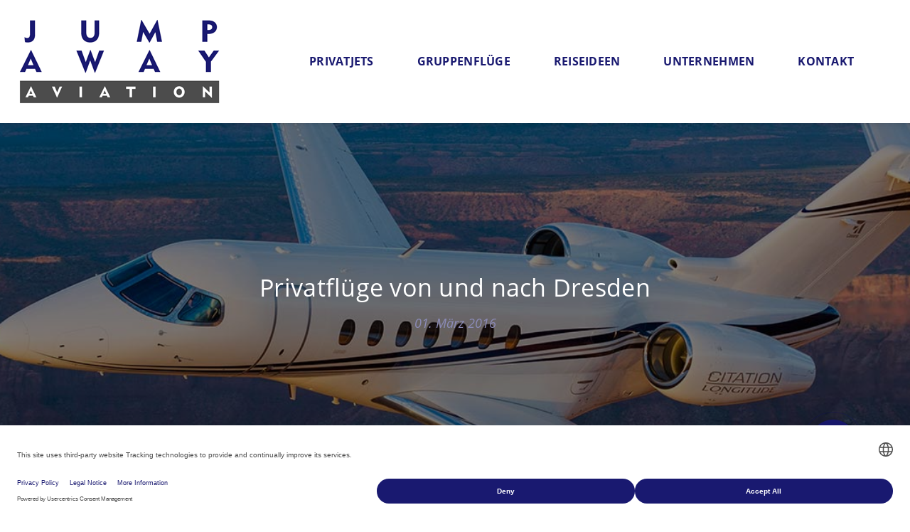

--- FILE ---
content_type: text/html; charset=UTF-8
request_url: https://www.jumpaway.at/privatfluege-von-und-nach-dresden/
body_size: 17371
content:
<!DOCTYPE html>
<html>
    <head>
        
        <meta http-equiv="content-type" content="text/html; charset=UTF-8" />
        <title>Privatflüge von und nach Dresden - JUMP AWAY Aviation</title>
        <meta name="viewport" content="width=device-width, initial-scale=1">

        <link rel="apple-touch-icon" sizes="180x180" href="https://www.jumpaway.at/wp-content/themes/jumpaway_2022/apple-touch-icon.png?v=1.0.1">
        <link rel="icon" type="image/png" sizes="32x32" href="https://www.jumpaway.at/wp-content/themes/jumpaway_2022/favicon-32x32.png?v=1.0.1">
        <link rel="icon" type="image/png" sizes="16x16" href="https://www.jumpaway.at/wp-content/themes/jumpaway_2022/favicon-16x16.png?v=1.0.1">
        <link rel="manifest" href="https://www.jumpaway.at/wp-content/themes/jumpaway_2022/site.webmanifest?v=1.0.1">
        <link rel="mask-icon" href="https://www.jumpaway.at/wp-content/themes/jumpaway_2022/safari-pinned-tab.svg?v=1.0.1" color="#191970">
        <link rel="shortcut icon" href="https://www.jumpaway.at/wp-content/themes/jumpaway_2022/favicon.ico?v=1.0.1">
        <meta name="msapplication-TileColor" content="#191970">
        <meta name="theme-color" content="#191970">

        <script src="https://web.cmp.usercentrics.eu/modules/autoblocker.js"></script><script id="usercentrics-cmp" data-settings-id="aqIVHdfSrVXzZU" data-usercentrics="Usercentrics Consent Management Platform" src="https://web.cmp.usercentrics.eu/ui/loader.js" async></script><script type="text/javascript">
	window.dataLayer = window.dataLayer || [];

	function gtag() {
		dataLayer.push(arguments);
	}

	gtag("consent", "default", {
		ad_personalization: "denied",
		ad_storage: "denied",
		ad_user_data: "denied",
		analytics_storage: "denied",
		functionality_storage: "denied",
		personalization_storage: "denied",
		security_storage: "granted",
		wait_for_update: 500,
	});
	gtag("set", "ads_data_redaction", true);
	</script>
<script type="text/javascript">
		(function (w, d, s, l, i) {
		w[l] = w[l] || [];
		w[l].push({'gtm.start': new Date().getTime(), event: 'gtm.js'});
		var f = d.getElementsByTagName(s)[0], j = d.createElement(s), dl = l !== 'dataLayer' ? '&l=' + l : '';
		j.async = true;
		j.src = 'https://www.googletagmanager.com/gtm.js?id=' + i + dl;
		f.parentNode.insertBefore(j, f);
	})(
		window,
		document,
		'script',
		'dataLayer',
		'GTM-TNTR6ZG8'
	);
</script>
<!-- EverestForms Multi-Part Colors -->
<style type="text/css">

</style>
<!-- /EverestForms Multi-Part Colors -->
<meta name='robots' content='index, follow, max-image-preview:large, max-snippet:-1, max-video-preview:-1' />
	<style>img:is([sizes="auto" i], [sizes^="auto," i]) { contain-intrinsic-size: 3000px 1500px }</style>
	<link rel="alternate" hreflang="de-de" href="https://www.jumpaway.de/privatfluege-von-und-nach-dresden/" />
<link rel="alternate" hreflang="de-at" href="https://www.jumpaway.at/privatfluege-von-und-nach-dresden/" />
<link rel="alternate" hreflang="de-ch" href="https://www.jumpaway.ch/privatfluege-von-und-nach-dresden/" />
<link rel="alternate" hreflang="en-us" href="https://en.jumpaway.de/privatfluege-von-und-nach-dresden/" />
<link rel="alternate" hreflang="x-default" href="https://www.jumpaway.de/privatfluege-von-und-nach-dresden/" />

	<!-- This site is optimized with the Yoast SEO Premium plugin v26.3 (Yoast SEO v26.3) - https://yoast.com/wordpress/plugins/seo/ -->
	<link rel="canonical" href="https://www.jumpaway.at/privatfluege-von-und-nach-dresden/" />
	<meta property="og:locale" content="de_DE" />
	<meta property="og:type" content="article" />
	<meta property="og:title" content="Privatflüge von und nach Dresden" />
	<meta property="og:description" content="Insbesondere Geschäftsreisende schätzen die Möglichkeit, mit einem Privatjet von JUMP AWAY AVIATION europaweit jedes Flugziel ab Dresden nonstop erreichen zu können. Charterflüge im Privatjet bieten wir ab Dresden mit Flugzeugen jeder Größenordnung an &#8211; angefangen von viersitzigen Flugzeugen des Typs Cessna Citation Mustang für Kurz- und Mittelstreckenflüge bis hin zu Privatjets mit interkontinentaler Reichweite. Weitere Informationen zu unserem Flugangebot ab Dresden" />
	<meta property="og:url" content="https://www.jumpaway.at/privatfluege-von-und-nach-dresden/" />
	<meta property="og:site_name" content="JUMP AWAY Aviation" />
	<meta property="article:publisher" content="https://www.facebook.com/flyjumpaway/" />
	<meta property="article:published_time" content="2016-03-01T12:00:53+00:00" />
	<meta property="article:modified_time" content="2022-02-21T12:15:15+00:00" />
	<meta property="og:image" content="https://www.jumpaway.de/wp-content/uploads/2016/03/privatjet_dresden_intro.jpg" />
	<meta name="author" content="JUMP AWAY" />
	<meta name="twitter:label1" content="Verfasst von" />
	<meta name="twitter:data1" content="JUMP AWAY" />
	<script type="application/ld+json" class="yoast-schema-graph">{"@context":"https://schema.org","@graph":[{"@type":"Article","@id":"https://www.jumpaway.at/privatfluege-von-und-nach-dresden/#article","isPartOf":{"@id":"https://www.jumpaway.at/privatfluege-von-und-nach-dresden/"},"author":{"name":"JUMP AWAY","@id":"https://en.jumpaway.de/#/schema/person/fcc64d1a02042959c914c782d2e58ed6"},"headline":"Privatflüge von und nach Dresden","datePublished":"2016-03-01T12:00:53+00:00","dateModified":"2022-02-21T12:15:15+00:00","mainEntityOfPage":{"@id":"https://www.jumpaway.at/privatfluege-von-und-nach-dresden/"},"wordCount":75,"publisher":{"@id":"https://en.jumpaway.de/#organization"},"image":{"@id":"https://www.jumpaway.at/privatfluege-von-und-nach-dresden/#primaryimage"},"thumbnailUrl":"https://www.jumpaway.de/wp-content/uploads/2016/03/privatjet_dresden_intro.jpg","articleSection":["Archiv"],"inLanguage":"de-AT"},{"@type":"WebPage","@id":"https://www.jumpaway.at/privatfluege-von-und-nach-dresden/","url":"https://www.jumpaway.at/privatfluege-von-und-nach-dresden/","name":"Privatflüge von und nach Dresden - JUMP AWAY Aviation","isPartOf":{"@id":"https://en.jumpaway.de/#website"},"primaryImageOfPage":{"@id":"https://www.jumpaway.at/privatfluege-von-und-nach-dresden/#primaryimage"},"image":{"@id":"https://www.jumpaway.at/privatfluege-von-und-nach-dresden/#primaryimage"},"thumbnailUrl":"https://www.jumpaway.de/wp-content/uploads/2016/03/privatjet_dresden_intro.jpg","datePublished":"2016-03-01T12:00:53+00:00","dateModified":"2022-02-21T12:15:15+00:00","breadcrumb":{"@id":"https://www.jumpaway.at/privatfluege-von-und-nach-dresden/#breadcrumb"},"inLanguage":"de-AT","potentialAction":[{"@type":"ReadAction","target":["https://www.jumpaway.at/privatfluege-von-und-nach-dresden/"]}]},{"@type":"ImageObject","inLanguage":"de-AT","@id":"https://www.jumpaway.at/privatfluege-von-und-nach-dresden/#primaryimage","url":"https://www.jumpaway.de/wp-content/uploads/2016/03/privatjet_dresden_intro.jpg","contentUrl":"https://www.jumpaway.de/wp-content/uploads/2016/03/privatjet_dresden_intro.jpg"},{"@type":"BreadcrumbList","@id":"https://www.jumpaway.at/privatfluege-von-und-nach-dresden/#breadcrumb","itemListElement":[{"@type":"ListItem","position":1,"name":"Home","item":"https://www.jumpaway.at/"},{"@type":"ListItem","position":2,"name":"Privatflüge von und nach Dresden"}]},{"@type":"WebSite","@id":"https://en.jumpaway.de/#website","url":"https://en.jumpaway.de/","name":"JUMP AWAY Aviation","description":"","publisher":{"@id":"https://en.jumpaway.de/#organization"},"potentialAction":[{"@type":"SearchAction","target":{"@type":"EntryPoint","urlTemplate":"https://en.jumpaway.de/?s={search_term_string}"},"query-input":{"@type":"PropertyValueSpecification","valueRequired":true,"valueName":"search_term_string"}}],"inLanguage":"de-AT"},{"@type":"Organization","@id":"https://en.jumpaway.de/#organization","name":"JUMP AWAY AVIATION","url":"https://en.jumpaway.de/","logo":{"@type":"ImageObject","inLanguage":"de-AT","@id":"https://en.jumpaway.de/#/schema/logo/image/","url":"https://www.jumpaway.de/wp-content/uploads/2021/07/Logo_quad_1000x1000px.jpg","contentUrl":"https://www.jumpaway.de/wp-content/uploads/2021/07/Logo_quad_1000x1000px.jpg","width":1000,"height":1000,"caption":"JUMP AWAY AVIATION"},"image":{"@id":"https://en.jumpaway.de/#/schema/logo/image/"},"sameAs":["https://www.facebook.com/flyjumpaway/","http://www.instagram.com/fly_jumpaway"]},{"@type":"Person","@id":"https://en.jumpaway.de/#/schema/person/fcc64d1a02042959c914c782d2e58ed6","name":"JUMP AWAY","image":{"@type":"ImageObject","inLanguage":"de-AT","@id":"https://en.jumpaway.de/#/schema/person/image/","url":"https://secure.gravatar.com/avatar/00e4cd56cb4dd3d195c5282fa999425ef8d38f5332c6b9ddd2add018f5082b7d?s=96&d=mm&r=g","contentUrl":"https://secure.gravatar.com/avatar/00e4cd56cb4dd3d195c5282fa999425ef8d38f5332c6b9ddd2add018f5082b7d?s=96&d=mm&r=g","caption":"JUMP AWAY"},"url":"https://www.jumpaway.at/author/mache/"}]}</script>
	<!-- / Yoast SEO Premium plugin. -->


<link rel='dns-prefetch' href='//www.jumpaway.at' />
<link rel='dns-prefetch' href='//ajax.googleapis.com' />
<link rel='dns-prefetch' href='//www.googletagmanager.com' />
<link rel='dns-prefetch' href='//www.jumpaway.de' />

<link rel="alternate" type="application/rss+xml" title="JUMP AWAY Aviation &raquo; Privatflüge von und nach Dresden Kommentar-Feed" href="https://www.jumpaway.at/privatfluege-von-und-nach-dresden/feed/" />
<link rel='stylesheet' id='wp-block-library-css' href='https://www.jumpaway.at/wp-includes/css/dist/block-library/style.min.css?ver=6.8.3' type='text/css' media='all' />
<style id='classic-theme-styles-inline-css' type='text/css'>
/*! This file is auto-generated */
.wp-block-button__link{color:#fff;background-color:#32373c;border-radius:9999px;box-shadow:none;text-decoration:none;padding:calc(.667em + 2px) calc(1.333em + 2px);font-size:1.125em}.wp-block-file__button{background:#32373c;color:#fff;text-decoration:none}
</style>
<link rel='stylesheet' id='everest-forms-multi-part-css' href='https://www.jumpaway.at/wp-content/plugins/everest-forms-multi-part/assets/css/everest-forms-multi-part.css?ver=1.5.2' type='text/css' media='all' />
<style id='global-styles-inline-css' type='text/css'>
:root{--wp--preset--aspect-ratio--square: 1;--wp--preset--aspect-ratio--4-3: 4/3;--wp--preset--aspect-ratio--3-4: 3/4;--wp--preset--aspect-ratio--3-2: 3/2;--wp--preset--aspect-ratio--2-3: 2/3;--wp--preset--aspect-ratio--16-9: 16/9;--wp--preset--aspect-ratio--9-16: 9/16;--wp--preset--color--black: #000000;--wp--preset--color--cyan-bluish-gray: #abb8c3;--wp--preset--color--white: #ffffff;--wp--preset--color--pale-pink: #f78da7;--wp--preset--color--vivid-red: #cf2e2e;--wp--preset--color--luminous-vivid-orange: #ff6900;--wp--preset--color--luminous-vivid-amber: #fcb900;--wp--preset--color--light-green-cyan: #7bdcb5;--wp--preset--color--vivid-green-cyan: #00d084;--wp--preset--color--pale-cyan-blue: #8ed1fc;--wp--preset--color--vivid-cyan-blue: #0693e3;--wp--preset--color--vivid-purple: #9b51e0;--wp--preset--color--blue: #191970;--wp--preset--color--blue-2: #8b8bb7;--wp--preset--color--lightblue: #e6e8fa;--wp--preset--color--grey: #4c4c4c;--wp--preset--gradient--vivid-cyan-blue-to-vivid-purple: linear-gradient(135deg,rgba(6,147,227,1) 0%,rgb(155,81,224) 100%);--wp--preset--gradient--light-green-cyan-to-vivid-green-cyan: linear-gradient(135deg,rgb(122,220,180) 0%,rgb(0,208,130) 100%);--wp--preset--gradient--luminous-vivid-amber-to-luminous-vivid-orange: linear-gradient(135deg,rgba(252,185,0,1) 0%,rgba(255,105,0,1) 100%);--wp--preset--gradient--luminous-vivid-orange-to-vivid-red: linear-gradient(135deg,rgba(255,105,0,1) 0%,rgb(207,46,46) 100%);--wp--preset--gradient--very-light-gray-to-cyan-bluish-gray: linear-gradient(135deg,rgb(238,238,238) 0%,rgb(169,184,195) 100%);--wp--preset--gradient--cool-to-warm-spectrum: linear-gradient(135deg,rgb(74,234,220) 0%,rgb(151,120,209) 20%,rgb(207,42,186) 40%,rgb(238,44,130) 60%,rgb(251,105,98) 80%,rgb(254,248,76) 100%);--wp--preset--gradient--blush-light-purple: linear-gradient(135deg,rgb(255,206,236) 0%,rgb(152,150,240) 100%);--wp--preset--gradient--blush-bordeaux: linear-gradient(135deg,rgb(254,205,165) 0%,rgb(254,45,45) 50%,rgb(107,0,62) 100%);--wp--preset--gradient--luminous-dusk: linear-gradient(135deg,rgb(255,203,112) 0%,rgb(199,81,192) 50%,rgb(65,88,208) 100%);--wp--preset--gradient--pale-ocean: linear-gradient(135deg,rgb(255,245,203) 0%,rgb(182,227,212) 50%,rgb(51,167,181) 100%);--wp--preset--gradient--electric-grass: linear-gradient(135deg,rgb(202,248,128) 0%,rgb(113,206,126) 100%);--wp--preset--gradient--midnight: linear-gradient(135deg,rgb(2,3,129) 0%,rgb(40,116,252) 100%);--wp--preset--font-size--small: 13px;--wp--preset--font-size--medium: 20px;--wp--preset--font-size--large: 36px;--wp--preset--font-size--x-large: 42px;--wp--preset--spacing--20: 0.44rem;--wp--preset--spacing--30: 0.67rem;--wp--preset--spacing--40: 1rem;--wp--preset--spacing--50: 1.5rem;--wp--preset--spacing--60: 2.25rem;--wp--preset--spacing--70: 3.38rem;--wp--preset--spacing--80: 5.06rem;--wp--preset--shadow--natural: 6px 6px 9px rgba(0, 0, 0, 0.2);--wp--preset--shadow--deep: 12px 12px 50px rgba(0, 0, 0, 0.4);--wp--preset--shadow--sharp: 6px 6px 0px rgba(0, 0, 0, 0.2);--wp--preset--shadow--outlined: 6px 6px 0px -3px rgba(255, 255, 255, 1), 6px 6px rgba(0, 0, 0, 1);--wp--preset--shadow--crisp: 6px 6px 0px rgba(0, 0, 0, 1);}:where(.is-layout-flex){gap: 0.5em;}:where(.is-layout-grid){gap: 0.5em;}body .is-layout-flex{display: flex;}.is-layout-flex{flex-wrap: wrap;align-items: center;}.is-layout-flex > :is(*, div){margin: 0;}body .is-layout-grid{display: grid;}.is-layout-grid > :is(*, div){margin: 0;}:where(.wp-block-columns.is-layout-flex){gap: 2em;}:where(.wp-block-columns.is-layout-grid){gap: 2em;}:where(.wp-block-post-template.is-layout-flex){gap: 1.25em;}:where(.wp-block-post-template.is-layout-grid){gap: 1.25em;}.has-black-color{color: var(--wp--preset--color--black) !important;}.has-cyan-bluish-gray-color{color: var(--wp--preset--color--cyan-bluish-gray) !important;}.has-white-color{color: var(--wp--preset--color--white) !important;}.has-pale-pink-color{color: var(--wp--preset--color--pale-pink) !important;}.has-vivid-red-color{color: var(--wp--preset--color--vivid-red) !important;}.has-luminous-vivid-orange-color{color: var(--wp--preset--color--luminous-vivid-orange) !important;}.has-luminous-vivid-amber-color{color: var(--wp--preset--color--luminous-vivid-amber) !important;}.has-light-green-cyan-color{color: var(--wp--preset--color--light-green-cyan) !important;}.has-vivid-green-cyan-color{color: var(--wp--preset--color--vivid-green-cyan) !important;}.has-pale-cyan-blue-color{color: var(--wp--preset--color--pale-cyan-blue) !important;}.has-vivid-cyan-blue-color{color: var(--wp--preset--color--vivid-cyan-blue) !important;}.has-vivid-purple-color{color: var(--wp--preset--color--vivid-purple) !important;}.has-black-background-color{background-color: var(--wp--preset--color--black) !important;}.has-cyan-bluish-gray-background-color{background-color: var(--wp--preset--color--cyan-bluish-gray) !important;}.has-white-background-color{background-color: var(--wp--preset--color--white) !important;}.has-pale-pink-background-color{background-color: var(--wp--preset--color--pale-pink) !important;}.has-vivid-red-background-color{background-color: var(--wp--preset--color--vivid-red) !important;}.has-luminous-vivid-orange-background-color{background-color: var(--wp--preset--color--luminous-vivid-orange) !important;}.has-luminous-vivid-amber-background-color{background-color: var(--wp--preset--color--luminous-vivid-amber) !important;}.has-light-green-cyan-background-color{background-color: var(--wp--preset--color--light-green-cyan) !important;}.has-vivid-green-cyan-background-color{background-color: var(--wp--preset--color--vivid-green-cyan) !important;}.has-pale-cyan-blue-background-color{background-color: var(--wp--preset--color--pale-cyan-blue) !important;}.has-vivid-cyan-blue-background-color{background-color: var(--wp--preset--color--vivid-cyan-blue) !important;}.has-vivid-purple-background-color{background-color: var(--wp--preset--color--vivid-purple) !important;}.has-black-border-color{border-color: var(--wp--preset--color--black) !important;}.has-cyan-bluish-gray-border-color{border-color: var(--wp--preset--color--cyan-bluish-gray) !important;}.has-white-border-color{border-color: var(--wp--preset--color--white) !important;}.has-pale-pink-border-color{border-color: var(--wp--preset--color--pale-pink) !important;}.has-vivid-red-border-color{border-color: var(--wp--preset--color--vivid-red) !important;}.has-luminous-vivid-orange-border-color{border-color: var(--wp--preset--color--luminous-vivid-orange) !important;}.has-luminous-vivid-amber-border-color{border-color: var(--wp--preset--color--luminous-vivid-amber) !important;}.has-light-green-cyan-border-color{border-color: var(--wp--preset--color--light-green-cyan) !important;}.has-vivid-green-cyan-border-color{border-color: var(--wp--preset--color--vivid-green-cyan) !important;}.has-pale-cyan-blue-border-color{border-color: var(--wp--preset--color--pale-cyan-blue) !important;}.has-vivid-cyan-blue-border-color{border-color: var(--wp--preset--color--vivid-cyan-blue) !important;}.has-vivid-purple-border-color{border-color: var(--wp--preset--color--vivid-purple) !important;}.has-vivid-cyan-blue-to-vivid-purple-gradient-background{background: var(--wp--preset--gradient--vivid-cyan-blue-to-vivid-purple) !important;}.has-light-green-cyan-to-vivid-green-cyan-gradient-background{background: var(--wp--preset--gradient--light-green-cyan-to-vivid-green-cyan) !important;}.has-luminous-vivid-amber-to-luminous-vivid-orange-gradient-background{background: var(--wp--preset--gradient--luminous-vivid-amber-to-luminous-vivid-orange) !important;}.has-luminous-vivid-orange-to-vivid-red-gradient-background{background: var(--wp--preset--gradient--luminous-vivid-orange-to-vivid-red) !important;}.has-very-light-gray-to-cyan-bluish-gray-gradient-background{background: var(--wp--preset--gradient--very-light-gray-to-cyan-bluish-gray) !important;}.has-cool-to-warm-spectrum-gradient-background{background: var(--wp--preset--gradient--cool-to-warm-spectrum) !important;}.has-blush-light-purple-gradient-background{background: var(--wp--preset--gradient--blush-light-purple) !important;}.has-blush-bordeaux-gradient-background{background: var(--wp--preset--gradient--blush-bordeaux) !important;}.has-luminous-dusk-gradient-background{background: var(--wp--preset--gradient--luminous-dusk) !important;}.has-pale-ocean-gradient-background{background: var(--wp--preset--gradient--pale-ocean) !important;}.has-electric-grass-gradient-background{background: var(--wp--preset--gradient--electric-grass) !important;}.has-midnight-gradient-background{background: var(--wp--preset--gradient--midnight) !important;}.has-small-font-size{font-size: var(--wp--preset--font-size--small) !important;}.has-medium-font-size{font-size: var(--wp--preset--font-size--medium) !important;}.has-large-font-size{font-size: var(--wp--preset--font-size--large) !important;}.has-x-large-font-size{font-size: var(--wp--preset--font-size--x-large) !important;}
:where(.wp-block-post-template.is-layout-flex){gap: 1.25em;}:where(.wp-block-post-template.is-layout-grid){gap: 1.25em;}
:where(.wp-block-columns.is-layout-flex){gap: 2em;}:where(.wp-block-columns.is-layout-grid){gap: 2em;}
:root :where(.wp-block-pullquote){font-size: 1.5em;line-height: 1.6;}
</style>
<link rel='stylesheet' id='contact-form-7-css' href='https://www.jumpaway.at/wp-content/plugins/contact-form-7/includes/css/styles.css?ver=5.7.7' type='text/css' media='all' />
<link rel='stylesheet' id='jquery-ui-theme-css' href='https://ajax.googleapis.com/ajax/libs/jqueryui/1.11.4/themes/ui-lightness/jquery-ui.min.css?ver=1.11.4' type='text/css' media='all' />
<link rel='stylesheet' id='jquery-ui-timepicker-css' href='https://www.jumpaway.at/wp-content/plugins/contact-form-7-datepicker/js/jquery-ui-timepicker/jquery-ui-timepicker-addon.min.css?ver=6.8.3' type='text/css' media='all' />
<link rel='stylesheet' id='dashicons-css' href='https://www.jumpaway.at/wp-includes/css/dashicons.min.css?ver=6.8.3' type='text/css' media='all' />
<link rel='stylesheet' id='everest-forms-general-css' href='https://www.jumpaway.at/wp-content/plugins/everest-forms/assets/css/everest-forms.css?ver=3.3.0' type='text/css' media='all' />
<link rel='stylesheet' id='jquery-intl-tel-input-css' href='https://www.jumpaway.at/wp-content/plugins/everest-forms/assets/css/intlTelInput.css?ver=3.3.0' type='text/css' media='all' />
<link rel='stylesheet' id='wpml-legacy-horizontal-list-0-css' href='https://www.jumpaway.at/wp-content/plugins/sitepress-multilingual-cms/templates/language-switchers/legacy-list-horizontal/style.min.css?ver=1' type='text/css' media='all' />
<style id='wpml-legacy-horizontal-list-0-inline-css' type='text/css'>
.wpml-ls-statics-shortcode_actions, .wpml-ls-statics-shortcode_actions .wpml-ls-sub-menu, .wpml-ls-statics-shortcode_actions a {border-color:#cdcdcd;}.wpml-ls-statics-shortcode_actions a, .wpml-ls-statics-shortcode_actions .wpml-ls-sub-menu a, .wpml-ls-statics-shortcode_actions .wpml-ls-sub-menu a:link, .wpml-ls-statics-shortcode_actions li:not(.wpml-ls-current-language) .wpml-ls-link, .wpml-ls-statics-shortcode_actions li:not(.wpml-ls-current-language) .wpml-ls-link:link {color:#444444;background-color:#ffffff;}.wpml-ls-statics-shortcode_actions .wpml-ls-sub-menu a:hover,.wpml-ls-statics-shortcode_actions .wpml-ls-sub-menu a:focus, .wpml-ls-statics-shortcode_actions .wpml-ls-sub-menu a:link:hover, .wpml-ls-statics-shortcode_actions .wpml-ls-sub-menu a:link:focus {color:#000000;background-color:#eeeeee;}.wpml-ls-statics-shortcode_actions .wpml-ls-current-language > a {color:#444444;background-color:#ffffff;}.wpml-ls-statics-shortcode_actions .wpml-ls-current-language:hover>a, .wpml-ls-statics-shortcode_actions .wpml-ls-current-language>a:focus {color:#000000;background-color:#eeeeee;}
</style>
<link rel='stylesheet' id='jquery_ui_css-css' href='https://www.jumpaway.at/wp-content/themes/jumpaway_2022/css/jquery-ui.css?ver=6.8.3' type='text/css' media='all' />
<link rel='stylesheet' id='customcss-css' href='https://www.jumpaway.at/wp-content/themes/jumpaway_2022/css/style.css?ver=6.8.3' type='text/css' media='all' />
<link rel='stylesheet' id='tablepress-default-css' href='https://www.jumpaway.at/wp-content/tablepress-combined.min.css?ver=40' type='text/css' media='all' />
<link rel='stylesheet' id='elementor-frontend-css' href='https://www.jumpaway.at/wp-content/plugins/elementor/assets/css/frontend.min.css?ver=3.34.1' type='text/css' media='all' />
<link rel='stylesheet' id='eael-general-css' href='https://www.jumpaway.at/wp-content/plugins/essential-addons-for-elementor-lite/assets/front-end/css/view/general.min.css?ver=6.5.5' type='text/css' media='all' />
<link rel='stylesheet' id='wpr-text-animations-css-css' href='https://www.jumpaway.at/wp-content/plugins/royal-elementor-addons/assets/css/lib/animations/text-animations.min.css?ver=1.7.1045' type='text/css' media='all' />
<link rel='stylesheet' id='wpr-addons-css-css' href='https://www.jumpaway.at/wp-content/plugins/royal-elementor-addons/assets/css/frontend.min.css?ver=1.7.1045' type='text/css' media='all' />
<link rel='stylesheet' id='font-awesome-5-all-css' href='https://www.jumpaway.at/wp-content/plugins/elementor/assets/lib/font-awesome/css/all.min.css?ver=6.5.5' type='text/css' media='all' />
<script type="text/javascript" data-cfasync="false" src="https://www.jumpaway.at/wp-includes/js/jquery/jquery.min.js?ver=3.7.1" id="jquery-core-js"></script>
<script type="text/javascript" data-cfasync="false" src="https://www.jumpaway.at/wp-includes/js/jquery/jquery-migrate.min.js?ver=3.4.1" id="jquery-migrate-js"></script>
<script type="text/javascript" id="uet-tag-script-js-extra">
/* <![CDATA[ */
var uet_tag_data = {"uet_tag_id":"56384961","enableAutoSpaTracking":"false"};
/* ]]> */
</script>
<script type="text/javascript" src="https://www.jumpaway.at/wp-content/plugins/microsoft-advertising-universal-event-tracking-uet/js/uet-tag.js?ver=1.0.0" id="uet-tag-script-js"></script>

<!-- Google tag (gtag.js) snippet added by Site Kit -->

<!-- Google Analytics snippet added by Site Kit -->
<script type="text/javascript" src="https://www.googletagmanager.com/gtag/js?id=G-LC48EJK7XB" id="google_gtagjs-js" async></script>
<script type="text/javascript" id="google_gtagjs-js-after">
/* <![CDATA[ */
window.dataLayer = window.dataLayer || [];function gtag(){dataLayer.push(arguments);}
gtag("set","linker",{"domains":["www.jumpaway.at"]});
gtag("js", new Date());
gtag("set", "developer_id.dZTNiMT", true);
gtag("config", "G-LC48EJK7XB");
/* ]]> */
</script>

<!-- End Google tag (gtag.js) snippet added by Site Kit -->
<script type="text/javascript" id="wpml-xdomain-data-js-extra">
/* <![CDATA[ */
var wpml_xdomain_data = {"css_selector":"wpml-ls-item","ajax_url":"https:\/\/www.jumpaway.at\/wp-admin\/admin-ajax.php","current_lang":"at","_nonce":"601b4de2a4"};
/* ]]> */
</script>
<script type="text/javascript" src="https://www.jumpaway.at/wp-content/plugins/sitepress-multilingual-cms/res/js/xdomain-data.js?ver=470000" id="wpml-xdomain-data-js" defer="defer" data-wp-strategy="defer"></script>
<link rel="https://api.w.org/" href="https://www.jumpaway.at/wp-json/" /><link rel="alternate" title="JSON" type="application/json" href="https://www.jumpaway.at/wp-json/wp/v2/posts/5242" /><link rel="EditURI" type="application/rsd+xml" title="RSD" href="https://www.jumpaway.at/xmlrpc.php?rsd" />
<link rel='shortlink' href='https://www.jumpaway.at/?p=5242' />
<link rel="alternate" title="oEmbed (JSON)" type="application/json+oembed" href="https://www.jumpaway.at/wp-json/oembed/1.0/embed?url=https%3A%2F%2Fwww.jumpaway.at%2Fprivatfluege-von-und-nach-dresden%2F" />
<link rel="alternate" title="oEmbed (XML)" type="text/xml+oembed" href="https://www.jumpaway.at/wp-json/oembed/1.0/embed?url=https%3A%2F%2Fwww.jumpaway.at%2Fprivatfluege-von-und-nach-dresden%2F&#038;format=xml" />
<meta name="generator" content="WPML ver:4.7.1 stt:1,3,66,65;" />
<meta name="generator" content="Site Kit by Google 1.157.0" /><meta name="generator" content="Elementor 3.34.1; features: additional_custom_breakpoints; settings: css_print_method-external, google_font-disabled, font_display-swap">
			<style>
				.e-con.e-parent:nth-of-type(n+4):not(.e-lazyloaded):not(.e-no-lazyload),
				.e-con.e-parent:nth-of-type(n+4):not(.e-lazyloaded):not(.e-no-lazyload) * {
					background-image: none !important;
				}
				@media screen and (max-height: 1024px) {
					.e-con.e-parent:nth-of-type(n+3):not(.e-lazyloaded):not(.e-no-lazyload),
					.e-con.e-parent:nth-of-type(n+3):not(.e-lazyloaded):not(.e-no-lazyload) * {
						background-image: none !important;
					}
				}
				@media screen and (max-height: 640px) {
					.e-con.e-parent:nth-of-type(n+2):not(.e-lazyloaded):not(.e-no-lazyload),
					.e-con.e-parent:nth-of-type(n+2):not(.e-lazyloaded):not(.e-no-lazyload) * {
						background-image: none !important;
					}
				}
			</style>
					<style type="text/css" id="wp-custom-css">
			.flatpickr-current-month input.cur-year {
    height: auto !important;
    padding: 0px 0px 0px 10px !important;
    border: none !important;
}

.eael-entry-header {
	box-shadow: none;
	padding: 0;
}

/*Wenn Royal Elementor als Plugin gelöscht wird, kann man den unten stehenden Code entfernen*/
@media screen and (max-width: 1020px) {
    body header {
        display: flex;
    }
}

@media (max-width: 767px) {
  .elementor-33431 .elementor-element.elementor-element-f2994e4 > .elementor-element-populated,
  .elementor-33431 .elementor-element.elementor-element-d570b45 > .elementor-element-populated {
    border-left-width: 0;
  }
}

.page-id-34090 #header-image {
    display: none;
}
.page-id-34090 footer {
    margin: 0;
}		</style>
		<style id="wpr_lightbox_styles">
				.lg-backdrop {
					background-color: rgba(0,0,0,0.6) !important;
				}
				.lg-toolbar,
				.lg-dropdown {
					background-color: rgba(0,0,0,0.8) !important;
				}
				.lg-dropdown:after {
					border-bottom-color: rgba(0,0,0,0.8) !important;
				}
				.lg-sub-html {
					background-color: rgba(0,0,0,0.8) !important;
				}
				.lg-thumb-outer,
				.lg-progress-bar {
					background-color: #444444 !important;
				}
				.lg-progress {
					background-color: #a90707 !important;
				}
				.lg-icon {
					color: #efefef !important;
					font-size: 20px !important;
				}
				.lg-icon.lg-toogle-thumb {
					font-size: 24px !important;
				}
				.lg-icon:hover,
				.lg-dropdown-text:hover {
					color: #ffffff !important;
				}
				.lg-sub-html,
				.lg-dropdown-text {
					color: #efefef !important;
					font-size: 14px !important;
				}
				#lg-counter {
					color: #efefef !important;
					font-size: 14px !important;
				}
				.lg-prev,
				.lg-next {
					font-size: 35px !important;
				}

				/* Defaults */
				.lg-icon {
				background-color: transparent !important;
				}

				#lg-counter {
				opacity: 0.9;
				}

				.lg-thumb-outer {
				padding: 0 10px;
				}

				.lg-thumb-item {
				border-radius: 0 !important;
				border: none !important;
				opacity: 0.5;
				}

				.lg-thumb-item.active {
					opacity: 1;
				}
	         </style>    <meta name="generator" content="WP Rocket 3.20.3" data-wpr-features="wpr_preload_links wpr_desktop" /></head>
    <body class="wp-singular post-template-default single single-post postid-5242 single-format-standard wp-theme-jumpaway_2022 everest-forms-no-js elementor-default elementor-kit-24561">

        <header data-rocket-location-hash="b49b9e0800af3989d3fa469eee3cd511" id="mainHeaderUpdatedDesign">
			<div data-rocket-location-hash="7754815016fe58cf68b1aaeadad52f03" class="header-inner">
				<a id="logo" href="https://www.jumpaway.at"><img src="https://www.jumpaway.at/wp-content/themes/jumpaway_2022/img/jump-away-aviation-logo.png" alt="Jump Away Aviation Logo" width="300" height="137"></a>
				<div id="nav-icon" class="hamburger hamburger--spin" type="button">
					<div class="hamburger-box">
						<div class="hamburger-inner"></div>
					</div>
				</div>
				<nav id="main-menu">
					<div class="menu-mainnavigation-at0-container"><ul id="menu-mainnavigation-at0" class="menu"><li id="menu-item-4132" class="show-thumbnails menu-item menu-item-type-post_type menu-item-object-page menu-item-has-children menu-item-4132"><a href="https://www.jumpaway.at/privatjets/">Privatjets</a>
<ul class="sub-menu">
	<li id="menu-item-22003" class="menu-item menu-item-type-post_type menu-item-object-page menu-item-22003"><a href="https://www.jumpaway.at/privatjets/vorteile/"><img src="https://www.jumpaway.at/wp-content/uploads/2013/07/privatjet-mieten-flugzeuge-header-1024x253.jpg" class="attachment-large size-large wp-post-image" alt="Ihre Vorteile" decoding="async" srcset="https://www.jumpaway.at/wp-content/uploads/2013/07/privatjet-mieten-flugzeuge-header-1024x253.jpg 1024w, https://www.jumpaway.at/wp-content/uploads/2013/07/privatjet-mieten-flugzeuge-header-300x74.jpg 300w, https://www.jumpaway.at/wp-content/uploads/2013/07/privatjet-mieten-flugzeuge-header-768x190.jpg 768w, https://www.jumpaway.at/wp-content/uploads/2013/07/privatjet-mieten-flugzeuge-header-700x173.jpg 700w, https://www.jumpaway.at/wp-content/uploads/2013/07/privatjet-mieten-flugzeuge-header.jpg 1940w" sizes="(max-width: 1024px) 100vw, 1024px" /> Ihre Vorteile</a></li>
	<li id="menu-item-22004" class="menu-item menu-item-type-post_type menu-item-object-page menu-item-22004"><a href="https://www.jumpaway.at/privatjets/flugzeuge/"><img src="https://www.jumpaway.at/wp-content/uploads/2020/07/privatjet-bei-der-landung-version-zwei-1024x253.jpg" class="attachment-large size-large wp-post-image" alt="Flugzeuge" decoding="async" srcset="https://www.jumpaway.at/wp-content/uploads/2020/07/privatjet-bei-der-landung-version-zwei-1024x253.jpg 1024w, https://www.jumpaway.at/wp-content/uploads/2020/07/privatjet-bei-der-landung-version-zwei-300x74.jpg 300w, https://www.jumpaway.at/wp-content/uploads/2020/07/privatjet-bei-der-landung-version-zwei-768x190.jpg 768w, https://www.jumpaway.at/wp-content/uploads/2020/07/privatjet-bei-der-landung-version-zwei-1536x380.jpg 1536w, https://www.jumpaway.at/wp-content/uploads/2020/07/privatjet-bei-der-landung-version-zwei-700x173.jpg 700w, https://www.jumpaway.at/wp-content/uploads/2020/07/privatjet-bei-der-landung-version-zwei.jpg 1940w" sizes="(max-width: 1024px) 100vw, 1024px" /> Flugzeuge</a></li>
	<li id="menu-item-22005" class="menu-item menu-item-type-post_type menu-item-object-page menu-item-22005"><a href="https://www.jumpaway.at/privatjets/angebot/"><img src="https://www.jumpaway.at/wp-content/uploads/2013/07/privatjet_mieten_cockpit_landung-1024x256.jpg" class="attachment-large size-large wp-post-image" alt="Angebot anfordern" decoding="async" srcset="https://www.jumpaway.at/wp-content/uploads/2013/07/privatjet_mieten_cockpit_landung-1024x256.jpg 1024w, https://www.jumpaway.at/wp-content/uploads/2013/07/privatjet_mieten_cockpit_landung-300x75.jpg 300w, https://www.jumpaway.at/wp-content/uploads/2013/07/privatjet_mieten_cockpit_landung-700x175.jpg 700w, https://www.jumpaway.at/wp-content/uploads/2013/07/privatjet_mieten_cockpit_landung.jpg 1920w" sizes="(max-width: 1024px) 100vw, 1024px" /> Angebot anfordern</a></li>
	<li id="menu-item-22006" class="menu-item menu-item-type-post_type menu-item-object-page menu-item-22006"><a href="https://www.jumpaway.at/privatjets/haufige-fragen/"><img src="https://www.jumpaway.at/wp-content/uploads/2021/10/privatjet-mieten-landung-1024x253.jpg" class="attachment-large size-large wp-post-image" alt="Häufige Fragen" decoding="async" srcset="https://www.jumpaway.at/wp-content/uploads/2021/10/privatjet-mieten-landung-1024x253.jpg 1024w, https://www.jumpaway.at/wp-content/uploads/2021/10/privatjet-mieten-landung-300x74.jpg 300w, https://www.jumpaway.at/wp-content/uploads/2021/10/privatjet-mieten-landung-768x190.jpg 768w, https://www.jumpaway.at/wp-content/uploads/2021/10/privatjet-mieten-landung-1536x380.jpg 1536w, https://www.jumpaway.at/wp-content/uploads/2021/10/privatjet-mieten-landung-700x173.jpg 700w, https://www.jumpaway.at/wp-content/uploads/2021/10/privatjet-mieten-landung.jpg 1940w" sizes="(max-width: 1024px) 100vw, 1024px" /> Häufige Fragen</a></li>
	<li id="menu-item-22007" class="menu-item menu-item-type-post_type menu-item-object-page menu-item-22007"><a href="https://www.jumpaway.at/privatjets/privatjet-mit-qualitaetsgarantie/"><img src="https://www.jumpaway.at/wp-content/uploads/2020/07/privatjet-mieten-flugzuege-vor-hangar-1024x253.jpg" class="attachment-large size-large wp-post-image" alt="Qualitätsgarantie" decoding="async" srcset="https://www.jumpaway.at/wp-content/uploads/2020/07/privatjet-mieten-flugzuege-vor-hangar-1024x253.jpg 1024w, https://www.jumpaway.at/wp-content/uploads/2020/07/privatjet-mieten-flugzuege-vor-hangar-300x74.jpg 300w, https://www.jumpaway.at/wp-content/uploads/2020/07/privatjet-mieten-flugzuege-vor-hangar-768x190.jpg 768w, https://www.jumpaway.at/wp-content/uploads/2020/07/privatjet-mieten-flugzuege-vor-hangar-1536x380.jpg 1536w, https://www.jumpaway.at/wp-content/uploads/2020/07/privatjet-mieten-flugzuege-vor-hangar-700x173.jpg 700w, https://www.jumpaway.at/wp-content/uploads/2020/07/privatjet-mieten-flugzuege-vor-hangar.jpg 1940w" sizes="(max-width: 1024px) 100vw, 1024px" /> Qualitätsgarantie</a></li>
	<li id="menu-item-22008" class="menu-item menu-item-type-post_type menu-item-object-page menu-item-22008"><a href="https://www.jumpaway.at/privatjets/platinumaircard/"><img src="https://www.jumpaway.at/wp-content/uploads/2016/11/pacneu-1024x254.jpg" class="attachment-large size-large wp-post-image" alt="PlatinumAirCard" decoding="async" srcset="https://www.jumpaway.at/wp-content/uploads/2016/11/pacneu-1024x254.jpg 1024w, https://www.jumpaway.at/wp-content/uploads/2016/11/pacneu-300x74.jpg 300w, https://www.jumpaway.at/wp-content/uploads/2016/11/pacneu-768x190.jpg 768w, https://www.jumpaway.at/wp-content/uploads/2016/11/pacneu-700x174.jpg 700w, https://www.jumpaway.at/wp-content/uploads/2016/11/pacneu.jpg 1940w" sizes="(max-width: 1024px) 100vw, 1024px" /> PlatinumAirCard</a></li>
</ul>
</li>
<li id="menu-item-4134" class="show-thumbnails menu-item menu-item-type-post_type menu-item-object-page menu-item-has-children menu-item-4134"><a href="https://www.jumpaway.at/gruppenfluge/">Gruppenflüge</a>
<ul class="sub-menu">
	<li id="menu-item-22010" class="menu-item menu-item-type-post_type menu-item-object-page menu-item-22010"><a href="https://www.jumpaway.at/gruppenfluge/charterfluge/"><img src="https://www.jumpaway.at/wp-content/uploads/2013/07/gruppenfluege-header-flugzeuge-1024x253.jpg" class="attachment-large size-large wp-post-image" alt="Vollcharterflüge" decoding="async" srcset="https://www.jumpaway.at/wp-content/uploads/2013/07/gruppenfluege-header-flugzeuge-1024x253.jpg 1024w, https://www.jumpaway.at/wp-content/uploads/2013/07/gruppenfluege-header-flugzeuge-300x74.jpg 300w, https://www.jumpaway.at/wp-content/uploads/2013/07/gruppenfluege-header-flugzeuge-768x190.jpg 768w, https://www.jumpaway.at/wp-content/uploads/2013/07/gruppenfluege-header-flugzeuge-700x173.jpg 700w, https://www.jumpaway.at/wp-content/uploads/2013/07/gruppenfluege-header-flugzeuge.jpg 1940w" sizes="(max-width: 1024px) 100vw, 1024px" /> Vollcharterflüge</a></li>
	<li id="menu-item-22011" class="menu-item menu-item-type-post_type menu-item-object-page menu-item-22011"><a href="https://www.jumpaway.at/gruppenfluge/vorteile/"><img src="https://www.jumpaway.at/wp-content/uploads/2022/02/gruppenfluege-header-vorteile-1024x255.jpg" class="attachment-large size-large wp-post-image" alt="Vorteile" decoding="async" srcset="https://www.jumpaway.at/wp-content/uploads/2022/02/gruppenfluege-header-vorteile-1024x255.jpg 1024w, https://www.jumpaway.at/wp-content/uploads/2022/02/gruppenfluege-header-vorteile-300x75.jpg 300w, https://www.jumpaway.at/wp-content/uploads/2022/02/gruppenfluege-header-vorteile-768x192.jpg 768w, https://www.jumpaway.at/wp-content/uploads/2022/02/gruppenfluege-header-vorteile-1536x383.jpg 1536w, https://www.jumpaway.at/wp-content/uploads/2022/02/gruppenfluege-header-vorteile.jpg 1940w" sizes="(max-width: 1024px) 100vw, 1024px" /> Vorteile</a></li>
	<li id="menu-item-22012" class="menu-item menu-item-type-post_type menu-item-object-page menu-item-22012"><a href="https://www.jumpaway.at/gruppenfluge/flugzeuge/"><img src="https://www.jumpaway.at/wp-content/uploads/2020/07/flugzeug-landung-1024x253.jpg" class="attachment-large size-large wp-post-image" alt="Flugzeuge" decoding="async" srcset="https://www.jumpaway.at/wp-content/uploads/2020/07/flugzeug-landung-1024x253.jpg 1024w, https://www.jumpaway.at/wp-content/uploads/2020/07/flugzeug-landung-300x74.jpg 300w, https://www.jumpaway.at/wp-content/uploads/2020/07/flugzeug-landung-768x190.jpg 768w, https://www.jumpaway.at/wp-content/uploads/2020/07/flugzeug-landung-1536x380.jpg 1536w, https://www.jumpaway.at/wp-content/uploads/2020/07/flugzeug-landung-700x173.jpg 700w, https://www.jumpaway.at/wp-content/uploads/2020/07/flugzeug-landung.jpg 1940w" sizes="(max-width: 1024px) 100vw, 1024px" /> Flugzeuge</a></li>
	<li id="menu-item-22013" class="menu-item menu-item-type-post_type menu-item-object-page menu-item-22013"><a href="https://www.jumpaway.at/gruppenfluge/angebot/">Angebot anfordern</a></li>
	<li id="menu-item-22014" class="menu-item menu-item-type-post_type menu-item-object-page menu-item-22014"><a href="https://www.jumpaway.at/gruppenfluge/linienfluge/"><img src="https://www.jumpaway.at/wp-content/uploads/2013/07/gruppenfluege_kabine-1-1024x253.jpg" class="attachment-large size-large wp-post-image" alt="Linienflüge für Gruppen" decoding="async" srcset="https://www.jumpaway.at/wp-content/uploads/2013/07/gruppenfluege_kabine-1-1024x253.jpg 1024w, https://www.jumpaway.at/wp-content/uploads/2013/07/gruppenfluege_kabine-1-300x74.jpg 300w, https://www.jumpaway.at/wp-content/uploads/2013/07/gruppenfluege_kabine-1-768x190.jpg 768w, https://www.jumpaway.at/wp-content/uploads/2013/07/gruppenfluege_kabine-1-700x173.jpg 700w, https://www.jumpaway.at/wp-content/uploads/2013/07/gruppenfluege_kabine-1.jpg 1940w" sizes="(max-width: 1024px) 100vw, 1024px" /> Linienflüge für Gruppen</a></li>
</ul>
</li>
<li id="menu-item-4136" class="show-thumbnails col-5 menu-item menu-item-type-post_type menu-item-object-page menu-item-has-children menu-item-4136"><a href="https://www.jumpaway.at/reiseideen/">Reiseideen</a>
<ul class="sub-menu">
	<li id="menu-item-22016" class="menu-item menu-item-type-post_type menu-item-object-page menu-item-22016"><a href="https://www.jumpaway.at/reiseideen/incentive-ideen/"><img src="https://www.jumpaway.at/wp-content/uploads/2019/12/incentive-ideen-jump-away-1024x253.jpg" class="attachment-large size-large wp-post-image" alt="Incentive-Ideen" decoding="async" srcset="https://www.jumpaway.at/wp-content/uploads/2019/12/incentive-ideen-jump-away-1024x253.jpg 1024w, https://www.jumpaway.at/wp-content/uploads/2019/12/incentive-ideen-jump-away-300x74.jpg 300w, https://www.jumpaway.at/wp-content/uploads/2019/12/incentive-ideen-jump-away-768x190.jpg 768w, https://www.jumpaway.at/wp-content/uploads/2019/12/incentive-ideen-jump-away-700x173.jpg 700w, https://www.jumpaway.at/wp-content/uploads/2019/12/incentive-ideen-jump-away.jpg 1940w" sizes="(max-width: 1024px) 100vw, 1024px" /> Incentive-Ideen</a></li>
	<li id="menu-item-22017" class="menu-item menu-item-type-post_type menu-item-object-page menu-item-22017"><a href="https://www.jumpaway.at/reiseideen/privatjet-mallorca/"><img src="https://www.jumpaway.at/wp-content/uploads/2025/05/privatjet-mallorca-header-neu-1024x254.jpg" class="attachment-large size-large wp-post-image" alt="Mallorca" decoding="async" srcset="https://www.jumpaway.at/wp-content/uploads/2025/05/privatjet-mallorca-header-neu-1024x254.jpg 1024w, https://www.jumpaway.at/wp-content/uploads/2025/05/privatjet-mallorca-header-neu-300x74.jpg 300w, https://www.jumpaway.at/wp-content/uploads/2025/05/privatjet-mallorca-header-neu-768x190.jpg 768w, https://www.jumpaway.at/wp-content/uploads/2025/05/privatjet-mallorca-header-neu-1536x381.jpg 1536w, https://www.jumpaway.at/wp-content/uploads/2025/05/privatjet-mallorca-header-neu.jpg 1940w" sizes="(max-width: 1024px) 100vw, 1024px" /> Mallorca</a></li>
	<li id="menu-item-22018" class="menu-item menu-item-type-post_type menu-item-object-page menu-item-22018"><a href="https://www.jumpaway.at/reiseideen/jersey/"><img src="https://www.jumpaway.at/wp-content/uploads/2016/04/privatjet_jersey_header-1024x253.jpg" class="attachment-large size-large wp-post-image" alt="Jersey" decoding="async" srcset="https://www.jumpaway.at/wp-content/uploads/2016/04/privatjet_jersey_header-1024x253.jpg 1024w, https://www.jumpaway.at/wp-content/uploads/2016/04/privatjet_jersey_header-300x74.jpg 300w, https://www.jumpaway.at/wp-content/uploads/2016/04/privatjet_jersey_header-768x190.jpg 768w, https://www.jumpaway.at/wp-content/uploads/2016/04/privatjet_jersey_header-700x173.jpg 700w, https://www.jumpaway.at/wp-content/uploads/2016/04/privatjet_jersey_header.jpg 1940w" sizes="(max-width: 1024px) 100vw, 1024px" /> Jersey</a></li>
	<li id="menu-item-22035" class="menu-item menu-item-type-post_type menu-item-object-page menu-item-22035"><a href="https://www.jumpaway.at/reiseideen/sylt/"><img src="https://www.jumpaway.at/wp-content/uploads/2013/07/privatjet-sylt-header-1024x253.jpg" class="attachment-large size-large wp-post-image" alt="Sylt" decoding="async" srcset="https://www.jumpaway.at/wp-content/uploads/2013/07/privatjet-sylt-header-1024x253.jpg 1024w, https://www.jumpaway.at/wp-content/uploads/2013/07/privatjet-sylt-header-300x74.jpg 300w, https://www.jumpaway.at/wp-content/uploads/2013/07/privatjet-sylt-header-768x190.jpg 768w, https://www.jumpaway.at/wp-content/uploads/2013/07/privatjet-sylt-header-700x173.jpg 700w, https://www.jumpaway.at/wp-content/uploads/2013/07/privatjet-sylt-header.jpg 1939w" sizes="(max-width: 1024px) 100vw, 1024px" /> Sylt</a></li>
	<li id="menu-item-22036" class="menu-item menu-item-type-post_type menu-item-object-page menu-item-22036"><a href="https://www.jumpaway.at/reiseideen/st-moritz/"><img src="https://www.jumpaway.at/wp-content/uploads/2019/11/privatjet-st-moritz-header-nacht-1024x257.jpg" class="attachment-large size-large wp-post-image" alt="St. Moritz" decoding="async" srcset="https://www.jumpaway.at/wp-content/uploads/2019/11/privatjet-st-moritz-header-nacht-1024x257.jpg 1024w, https://www.jumpaway.at/wp-content/uploads/2019/11/privatjet-st-moritz-header-nacht-300x75.jpg 300w, https://www.jumpaway.at/wp-content/uploads/2019/11/privatjet-st-moritz-header-nacht-768x193.jpg 768w, https://www.jumpaway.at/wp-content/uploads/2019/11/privatjet-st-moritz-header-nacht-700x176.jpg 700w, https://www.jumpaway.at/wp-content/uploads/2019/11/privatjet-st-moritz-header-nacht.jpg 1940w" sizes="(max-width: 1024px) 100vw, 1024px" /> St. Moritz</a></li>
	<li id="menu-item-22037" class="menu-item menu-item-type-post_type menu-item-object-page menu-item-22037"><a href="https://www.jumpaway.at/reiseideen/privatjet-nizza/"><img src="https://www.jumpaway.at/wp-content/uploads/2021/05/privatjet-nizza-header-neu-1024x253.jpg" class="attachment-large size-large wp-post-image" alt="Nizza" decoding="async" srcset="https://www.jumpaway.at/wp-content/uploads/2021/05/privatjet-nizza-header-neu-1024x253.jpg 1024w, https://www.jumpaway.at/wp-content/uploads/2021/05/privatjet-nizza-header-neu-300x74.jpg 300w, https://www.jumpaway.at/wp-content/uploads/2021/05/privatjet-nizza-header-neu-768x190.jpg 768w, https://www.jumpaway.at/wp-content/uploads/2021/05/privatjet-nizza-header-neu-1536x380.jpg 1536w, https://www.jumpaway.at/wp-content/uploads/2021/05/privatjet-nizza-header-neu-700x173.jpg 700w, https://www.jumpaway.at/wp-content/uploads/2021/05/privatjet-nizza-header-neu.jpg 1940w" sizes="(max-width: 1024px) 100vw, 1024px" /> Nizza</a></li>
	<li id="menu-item-22038" class="menu-item menu-item-type-post_type menu-item-object-page menu-item-22038"><a href="https://www.jumpaway.at/reiseideen/privatjet-nach-st-tropez/"><img src="https://www.jumpaway.at/wp-content/uploads/2020/06/privatjetsttropez-header-1024x280.jpg" class="attachment-large size-large wp-post-image" alt="St. Tropez" decoding="async" srcset="https://www.jumpaway.at/wp-content/uploads/2020/06/privatjetsttropez-header-1024x280.jpg 1024w, https://www.jumpaway.at/wp-content/uploads/2020/06/privatjetsttropez-header-300x82.jpg 300w, https://www.jumpaway.at/wp-content/uploads/2020/06/privatjetsttropez-header-768x210.jpg 768w, https://www.jumpaway.at/wp-content/uploads/2020/06/privatjetsttropez-header-1536x420.jpg 1536w, https://www.jumpaway.at/wp-content/uploads/2020/06/privatjetsttropez-header-700x192.jpg 700w, https://www.jumpaway.at/wp-content/uploads/2020/06/privatjetsttropez-header.jpg 1940w" sizes="(max-width: 1024px) 100vw, 1024px" /> St. Tropez</a></li>
	<li id="menu-item-22039" class="menu-item menu-item-type-post_type menu-item-object-page menu-item-22039"><a href="https://www.jumpaway.at/?page_id=2274"><img src="https://www.jumpaway.at/wp-content/uploads/2022/02/jump-away-aviation-header-1024x224.jpg" class="attachment-large size-large wp-post-image" alt="Privatjet Olbia" decoding="async" srcset="https://www.jumpaway.at/wp-content/uploads/2022/02/jump-away-aviation-header-1024x224.jpg 1024w, https://www.jumpaway.at/wp-content/uploads/2022/02/jump-away-aviation-header-300x66.jpg 300w, https://www.jumpaway.at/wp-content/uploads/2022/02/jump-away-aviation-header-768x168.jpg 768w, https://www.jumpaway.at/wp-content/uploads/2022/02/jump-away-aviation-header-1536x336.jpg 1536w, https://www.jumpaway.at/wp-content/uploads/2022/02/jump-away-aviation-header.jpg 1920w" sizes="(max-width: 1024px) 100vw, 1024px" /> Privatjet Olbia</a></li>
</ul>
</li>
<li id="menu-item-4138" class="show-thumbnails col-5 menu-item menu-item-type-post_type menu-item-object-page menu-item-has-children menu-item-4138"><a href="https://www.jumpaway.at/unternehmen/">Unternehmen</a>
<ul class="sub-menu">
	<li id="menu-item-22040" class="menu-item menu-item-type-post_type menu-item-object-page menu-item-22040"><a href="https://www.jumpaway.at/unternehmen/newsletter/"><img src="https://www.jumpaway.at/wp-content/uploads/2020/07/privatjet-am-boden-1024x253.jpg" class="attachment-large size-large wp-post-image" alt="Newsletter" decoding="async" srcset="https://www.jumpaway.at/wp-content/uploads/2020/07/privatjet-am-boden-1024x253.jpg 1024w, https://www.jumpaway.at/wp-content/uploads/2020/07/privatjet-am-boden-300x74.jpg 300w, https://www.jumpaway.at/wp-content/uploads/2020/07/privatjet-am-boden-768x190.jpg 768w, https://www.jumpaway.at/wp-content/uploads/2020/07/privatjet-am-boden-1536x380.jpg 1536w, https://www.jumpaway.at/wp-content/uploads/2020/07/privatjet-am-boden-700x173.jpg 700w, https://www.jumpaway.at/wp-content/uploads/2020/07/privatjet-am-boden.jpg 1940w" sizes="(max-width: 1024px) 100vw, 1024px" /> Newsletter</a></li>
	<li id="menu-item-22041" class="menu-item menu-item-type-post_type menu-item-object-page menu-item-22041"><a href="https://www.jumpaway.at/unternehmen/geschaeftsbereiche/"><img src="https://www.jumpaway.at/wp-content/uploads/2020/07/kabine-flugzeug-1024x253.jpg" class="attachment-large size-large wp-post-image" alt="Geschäftsbereiche" decoding="async" srcset="https://www.jumpaway.at/wp-content/uploads/2020/07/kabine-flugzeug-1024x253.jpg 1024w, https://www.jumpaway.at/wp-content/uploads/2020/07/kabine-flugzeug-300x74.jpg 300w, https://www.jumpaway.at/wp-content/uploads/2020/07/kabine-flugzeug-768x190.jpg 768w, https://www.jumpaway.at/wp-content/uploads/2020/07/kabine-flugzeug-1536x380.jpg 1536w, https://www.jumpaway.at/wp-content/uploads/2020/07/kabine-flugzeug-700x173.jpg 700w, https://www.jumpaway.at/wp-content/uploads/2020/07/kabine-flugzeug.jpg 1940w" sizes="(max-width: 1024px) 100vw, 1024px" /> Geschäftsbereiche</a></li>
	<li id="menu-item-22042" class="menu-item menu-item-type-post_type menu-item-object-page menu-item-22042"><a href="https://www.jumpaway.at/unternehmen/historie/"><img src="https://www.jumpaway.at/wp-content/uploads/2020/07/flugzeug-bei-landung-1024x253.jpg" class="attachment-large size-large wp-post-image" alt="Historie" decoding="async" srcset="https://www.jumpaway.at/wp-content/uploads/2020/07/flugzeug-bei-landung-1024x253.jpg 1024w, https://www.jumpaway.at/wp-content/uploads/2020/07/flugzeug-bei-landung-300x74.jpg 300w, https://www.jumpaway.at/wp-content/uploads/2020/07/flugzeug-bei-landung-768x190.jpg 768w, https://www.jumpaway.at/wp-content/uploads/2020/07/flugzeug-bei-landung-1536x380.jpg 1536w, https://www.jumpaway.at/wp-content/uploads/2020/07/flugzeug-bei-landung-700x173.jpg 700w, https://www.jumpaway.at/wp-content/uploads/2020/07/flugzeug-bei-landung.jpg 1940w" sizes="(max-width: 1024px) 100vw, 1024px" /> Historie</a></li>
	<li id="menu-item-22044" class="menu-item menu-item-type-post_type menu-item-object-page menu-item-22044"><a href="https://www.jumpaway.at/unternehmen/karriere/"><img src="https://www.jumpaway.at/wp-content/uploads/2022/02/jump-away-aviation-header-1024x224.jpg" class="attachment-large size-large wp-post-image" alt="Karriere" decoding="async" srcset="https://www.jumpaway.at/wp-content/uploads/2022/02/jump-away-aviation-header-1024x224.jpg 1024w, https://www.jumpaway.at/wp-content/uploads/2022/02/jump-away-aviation-header-300x66.jpg 300w, https://www.jumpaway.at/wp-content/uploads/2022/02/jump-away-aviation-header-768x168.jpg 768w, https://www.jumpaway.at/wp-content/uploads/2022/02/jump-away-aviation-header-1536x336.jpg 1536w, https://www.jumpaway.at/wp-content/uploads/2022/02/jump-away-aviation-header.jpg 1920w" sizes="(max-width: 1024px) 100vw, 1024px" /> Karriere</a></li>
</ul>
</li>
<li id="menu-item-4142" class="menu-item menu-item-type-post_type menu-item-object-page menu-item-4142"><a href="https://www.jumpaway.at/kontakt/">Kontakt</a></li>
</ul></div>				</nav>
			</div>
        </header> <!-- #header -->

        
                        <div data-rocket-location-hash="2be8e292ad53fa266604a3f020627b0a" id="header-image">
                    <img src="https://www.jumpaway.at/wp-content/themes/jumpaway_2022/img/jump-away-aviation-header.jpg" class="attachment-full size-full wp-post-image" alt="Privatjet" loading="lazy">
                    <div data-rocket-location-hash="cb99b9b69a54df086a546f5beb8e57a0" class="title">
                        <h1>Privatflüge von und nach Dresden</h1>
                        <span class="date">01. März 2016</span>
                    </div>
                </div>
            
        
	
		<main data-rocket-location-hash="2e7003be3c142190d0315d4f91452f84">
			<article data-rocket-location-hash="c818e06bafe339bbc618cc9da1933c33">
				<p><img fetchpriority="high" decoding="async" class="alignleft wp-image-8721 size-full" src="https://www.jumpaway.de/wp-content/uploads/2016/03/privatjet_dresden_intro.jpg" alt="Privatjet Dresden" width="295" height="195">Insbesondere Geschäftsreisende schätzen die Möglichkeit, mit einem Privatjet von JUMP AWAY AVIATION europaweit jedes Flugziel ab Dresden nonstop erreichen zu können. Charterflüge im Privatjet bieten wir ab Dresden mit Flugzeugen jeder Größenordnung an &#8211; angefangen von viersitzigen Flugzeugen des Typs Cessna Citation Mustang für Kurz- und Mittelstreckenflüge bis hin zu Privatjets mit interkontinentaler Reichweite.</p>
<p><strong><a href="https://www.jumpaway.at/privatjet-dresden/">Weitere Informationen zu unserem Flugangebot ab Dresden</a></strong></p>
			</article>
		</main>
		
	
		<footer data-rocket-location-hash="cbdc2779f23272948ea135b0a146824a">
            <div data-rocket-location-hash="3cb78f788bdf685b9fff3be053562506" id="blue-footer">
				<div data-rocket-location-hash="44179c75995664e5d852c4888fa01201" id="blue-footer-inner">
					<div class="wp-block-columns">
						<div class="wp-block-column logo-footer">
							<a href="https://www.jumpaway.at"><img src="https://www.jumpaway.de/wp-content/uploads/2025/12/logo-footer.jpg" class="logo-footer__img"></a>
						</div>
						<div class="wp-block-column footer-column">
							<h3 class="footer-title"><a href="https://www.jumpaway.at/privatjets/">Privat&shy;jets</a></h3>
							<ul class="footer-list">
								<li><a href="https://www.jumpaway.at/privatjets/vorteile/">Vorteile</a></li>
								<li><a href="https://www.jumpaway.at/privatjets/flugzeuge/">Flugzeuge</a></li>
								<li><a href="https://www.jumpaway.at/privatjets/privatjet-mit-qualitaetsgarantie/">Qualitätsgarantie</a></li>
								<li><a href="https://www.jumpaway.at/privatjets/angebot/">Angebot anfordern</a></li>
							</ul>
						</div>
						<div class="wp-block-column footer-column">
							<h3 class="footer-title"><a href="https://www.jumpaway.at/gruppenfluge/">Gruppen&shy;flüge</a></h3>
							<ul class="footer-list">
								<li><a href="https://www.jumpaway.at/gruppenfluge/charterfluge/">Charterflüge für Gruppen</a></li>
								<li><a href="https://www.jumpaway.at/gruppenfluge/vorteile/">Vorteile</a></li>
								<li><a href="https://www.jumpaway.at/gruppenfluge/flugzeuge/">Flugzeuge</a></li>
								<li><a href="https://www.jumpaway.at/gruppenfluge/linienfluge/">Linienflüge für Gruppen</a></li>
								<li><a href="https://www.jumpaway.at/gruppenfluge/angebot/">Angebot anfordern</a></li>
							</ul>
						</div>
						<div class="wp-block-column footer-column">
							<h3 class="footer-title"><a href="https://www.jumpaway.at/reiseideen/">Reise&shy;ideen</a></h3>
							<ul class="footer-list">
								<li><a href="https://www.jumpaway.at/reiseideen/privatjet-mallorca/">Mallorca</a></li>
								<li><a href="https://www.jumpaway.at/reiseideen/sylt/">Sylt</a></li>
								<li><a href="https://www.jumpaway.at/reiseideen/st-moritz/">St. Moritz</a></li>
								<li><a href="https://www.jumpaway.at/reiseideen/privatjet-nizza/">Nizza</a></li>
								<li><a href="https://www.jumpaway.at/privatfluege-von-und-nach-dresden/">Elba</a></li>
							</ul>
						</div>
						<div class="wp-block-column footer-column">
							<h3 class="footer-title"><a href="https://www.jumpaway.at/unternehmen/">Unter&shy;nehmen</a></h3>
							<ul class="footer-list">
								<li><a href="https://www.jumpaway.at/unternehmen/geschaeftsbereiche/">Geschäftsbereiche</a></li>
								<li><a href="https://www.jumpaway.at/unternehmen/historie/">Historie</a></li>
								<li><a href="https://www.jumpaway.at/unternehmen/philosophie/">Philosophie</a></li>
								<li><a href="https://www.jumpaway.at/unternehmen/karriere/">Karriere</a></li>
								<li><a href="https://www.jumpaway.at/category/news/">News</a></li>
							</ul>
						</div>
						<div class="wp-block-column footer-column">
							<h3 class="footer-title"><a href="https://www.jumpaway.at/kontakt/">Kontakt</a></h3>
							<ul>
								<li>
																			<a class="has-icon phone" href="tel:+4313054784">+43 (0) 130 547 84</a>
																	</li>

								<li>
																			<a class="has-icon mail" href="mailto:service@jumpaway.at">service@jumpaway.at</a>
																	</li>

								<li>
									<ul class="social-icons-list">
										<li class="social-icons-list__items">
											<a class="facebook" href="https://www.facebook.com/flyjumpaway/" target="_blank" rel="noopener">
												<img width="35" height="35"
													 src="https://www.jumpaway.at/wp-content/themes/jumpaway_2022/img/facebook.svg"
													 alt="Facebook">
											</a>
										</li>
										<li class="social-icons-list__items">
											<a class="instagram" href="https://www.instagram.com/fly_jumpaway/" target="_blank" rel="noopener">
												<img width="35" height="35"
													 src="https://www.jumpaway.at/wp-content/themes/jumpaway_2022/img/instagram.svg"
													 alt="Instagram">
											</a>
										</li>
									</ul>
									
								</li>

							</ul>

						</div>
					</div>
					
					
					<div>
						<nav class="footer-legal">
						<ul>
							<li>
								<a href="https://www.jumpaway.at/unternehmen/newsletter/">
									Newsletter
								</a>
							</li>
							<li>
								<a href="https://www.jumpaway.at/impressum/">
									Impressum
								</a>
							</li>
							<li>
								<a href="https://www.jumpaway.at/privatfluege-von-und-nach-dresden/">
									Datenschutz
								</a>
							</li>
							<li>
								<a href="#" onclick="UC_UI.showSecondLayer();">
									Cookie								</a>
							</li>
						</ul>
					</nav>
					</div>
					

				</div>
			</div>

		</footer> <!-- #footer -->

		<div data-rocket-location-hash="db79793f958b0f841d24235c8d3ebb34" id="schnellanfrage">
			<div data-rocket-location-hash="355a0b23f0e8d374bd55c25dc3ba7464" id="schnellanfrage-icon">
				<img src="https://www.jumpaway.at/wp-content/themes/jumpaway_2022/img/schnellanfrage.svg" alt="Schnellanfrage" width="50" height="50">
			</div>
		</div>

		<div data-rocket-location-hash="f6d9530ff72ad20b19096520173299d0" id="schnellanfrage_buttons" class="wp-block-buttons">
			<div data-rocket-location-hash="4f1c514f768eba83e128182c79f67dba" class="wp-block-button anfrage">
				<a class="wp-block-button__link has-white-color has-blue-background-color has-text-color has-background" href="https://www.jumpaway.at/fluganfrage/">Fluganfrage</a>
			</div>
			<div data-rocket-location-hash="d610677b2579b3be7350e220315860f3" class="wp-block-button telefon">
                                    <a class="wp-block-button__link has-blue-color has-white-background-color has-text-color has-background" href="tel:+4313054784" title="Telefon: +43 (0) 130 547 84">Rufen Sie uns an</a>
                            </div>
		</div>

		<div data-rocket-location-hash="d7d3c3fed618e1939e9d9affc25a4a75" id="overlay"></div>

		<!-- EverestForms Multi-Part Colors -->
<style type="text/css">

</style>
<!-- /EverestForms Multi-Part Colors -->
<script type="speculationrules">
{"prefetch":[{"source":"document","where":{"and":[{"href_matches":"\/*"},{"not":{"href_matches":["\/wp-*.php","\/wp-admin\/*","\/wp-content\/uploads\/*","\/wp-content\/*","\/wp-content\/plugins\/*","\/wp-content\/themes\/jumpaway_2022\/*","\/*\\?(.+)"]}},{"not":{"selector_matches":"a[rel~=\"nofollow\"]"}},{"not":{"selector_matches":".no-prefetch, .no-prefetch a"}}]},"eagerness":"conservative"}]}
</script>
			<script>
				const lazyloadRunObserver = () => {
					const lazyloadBackgrounds = document.querySelectorAll( `.e-con.e-parent:not(.e-lazyloaded)` );
					const lazyloadBackgroundObserver = new IntersectionObserver( ( entries ) => {
						entries.forEach( ( entry ) => {
							if ( entry.isIntersecting ) {
								let lazyloadBackground = entry.target;
								if( lazyloadBackground ) {
									lazyloadBackground.classList.add( 'e-lazyloaded' );
								}
								lazyloadBackgroundObserver.unobserve( entry.target );
							}
						});
					}, { rootMargin: '200px 0px 200px 0px' } );
					lazyloadBackgrounds.forEach( ( lazyloadBackground ) => {
						lazyloadBackgroundObserver.observe( lazyloadBackground );
					} );
				};
				const events = [
					'DOMContentLoaded',
					'elementor/lazyload/observe',
				];
				events.forEach( ( event ) => {
					document.addEventListener( event, lazyloadRunObserver );
				} );
			</script>
				<script type="text/javascript">
		var c = document.body.className;
		c = c.replace( /everest-forms-no-js/, 'everest-forms-js' );
		document.body.className = c;
	</script>
	<script type="text/javascript" src="https://www.jumpaway.at/wp-content/plugins/contact-form-7/includes/swv/js/index.js?ver=5.7.7" id="swv-js"></script>
<script type="text/javascript" id="contact-form-7-js-extra">
/* <![CDATA[ */
var wpcf7 = {"api":{"root":"https:\/\/www.jumpaway.at\/wp-json\/","namespace":"contact-form-7\/v1"},"cached":"1"};
/* ]]> */
</script>
<script type="text/javascript" src="https://www.jumpaway.at/wp-content/plugins/contact-form-7/includes/js/index.js?ver=5.7.7" id="contact-form-7-js"></script>
<script type="text/javascript" src="https://www.jumpaway.at/wp-includes/js/jquery/ui/core.min.js?ver=1.13.3" id="jquery-ui-core-js"></script>
<script type="text/javascript" src="https://www.jumpaway.at/wp-includes/js/jquery/ui/datepicker.min.js?ver=1.13.3" id="jquery-ui-datepicker-js"></script>
<script type="text/javascript" id="jquery-ui-datepicker-js-after">
/* <![CDATA[ */
jQuery(function(jQuery){jQuery.datepicker.setDefaults({"closeText":"Schlie\u00dfen","currentText":"Heute","monthNames":["J\u00e4nner","Feber","M\u00e4rz","April","Mai","Juni","Juli","August","September","Oktober","November","Dezember"],"monthNamesShort":["J\u00e4n","Feb","Mrz","Apr","Mai","Jun","Jul","Aug","Sep","Okt","Nov","Dez"],"nextText":"Weiter","prevText":"Vorherige","dayNames":["Sonntag","Montag","Dienstag","Mittwoch","Donnerstag","Freitag","Samstag"],"dayNamesShort":["So","Mo","Di","Mi","Do","Fr","Sa"],"dayNamesMin":["S","M","D","M","D","F","S"],"dateFormat":"dd.mm.yy","firstDay":1,"isRTL":false});});
/* ]]> */
</script>
<script type="text/javascript" src="https://ajax.googleapis.com/ajax/libs/jqueryui/1.11.4/i18n/datepicker-de.min.js?ver=1.11.4" id="jquery-ui-de-js"></script>
<script type="text/javascript" src="https://www.jumpaway.at/wp-content/plugins/contact-form-7-datepicker/js/jquery-ui-timepicker/jquery-ui-timepicker-addon.min.js?ver=6.8.3" id="jquery-ui-timepicker-js"></script>
<script type="text/javascript" src="https://www.jumpaway.at/wp-content/plugins/contact-form-7-datepicker/js/jquery-ui-timepicker/i18n/jquery-ui-timepicker-de.js?ver=6.8.3" id="jquery-ui-timepicker-de-js"></script>
<script type="text/javascript" src="https://www.jumpaway.at/wp-includes/js/jquery/ui/mouse.min.js?ver=1.13.3" id="jquery-ui-mouse-js"></script>
<script type="text/javascript" src="https://www.jumpaway.at/wp-includes/js/jquery/ui/slider.min.js?ver=1.13.3" id="jquery-ui-slider-js"></script>
<script type="text/javascript" src="https://www.jumpaway.at/wp-includes/js/jquery/ui/controlgroup.min.js?ver=1.13.3" id="jquery-ui-controlgroup-js"></script>
<script type="text/javascript" src="https://www.jumpaway.at/wp-includes/js/jquery/ui/checkboxradio.min.js?ver=1.13.3" id="jquery-ui-checkboxradio-js"></script>
<script type="text/javascript" src="https://www.jumpaway.at/wp-includes/js/jquery/ui/button.min.js?ver=1.13.3" id="jquery-ui-button-js"></script>
<script type="text/javascript" src="https://www.jumpaway.at/wp-content/plugins/contact-form-7-datepicker/js/jquery-ui-sliderAccess.js?ver=6.8.3" id="jquery-ui-slider-access-js"></script>
<script type="text/javascript" src="https://www.jumpaway.at/wp-content/plugins/simple-mail-address-encoder/smae.js?ver=1.0.0" id="smae.js-js"></script>
<script type="text/javascript" src="https://www.jumpaway.at/wp-content/plugins/royal-elementor-addons/assets/js/lib/particles/particles.js?ver=3.0.6" id="wpr-particles-js"></script>
<script type="text/javascript" src="https://www.jumpaway.at/wp-content/plugins/royal-elementor-addons/assets/js/lib/jarallax/jarallax.min.js?ver=1.12.7" id="wpr-jarallax-js"></script>
<script type="text/javascript" src="https://www.jumpaway.at/wp-content/plugins/royal-elementor-addons/assets/js/lib/parallax/parallax.min.js?ver=1.0" id="wpr-parallax-hover-js"></script>
<script type="text/javascript" id="rocket-browser-checker-js-after">
/* <![CDATA[ */
"use strict";var _createClass=function(){function defineProperties(target,props){for(var i=0;i<props.length;i++){var descriptor=props[i];descriptor.enumerable=descriptor.enumerable||!1,descriptor.configurable=!0,"value"in descriptor&&(descriptor.writable=!0),Object.defineProperty(target,descriptor.key,descriptor)}}return function(Constructor,protoProps,staticProps){return protoProps&&defineProperties(Constructor.prototype,protoProps),staticProps&&defineProperties(Constructor,staticProps),Constructor}}();function _classCallCheck(instance,Constructor){if(!(instance instanceof Constructor))throw new TypeError("Cannot call a class as a function")}var RocketBrowserCompatibilityChecker=function(){function RocketBrowserCompatibilityChecker(options){_classCallCheck(this,RocketBrowserCompatibilityChecker),this.passiveSupported=!1,this._checkPassiveOption(this),this.options=!!this.passiveSupported&&options}return _createClass(RocketBrowserCompatibilityChecker,[{key:"_checkPassiveOption",value:function(self){try{var options={get passive(){return!(self.passiveSupported=!0)}};window.addEventListener("test",null,options),window.removeEventListener("test",null,options)}catch(err){self.passiveSupported=!1}}},{key:"initRequestIdleCallback",value:function(){!1 in window&&(window.requestIdleCallback=function(cb){var start=Date.now();return setTimeout(function(){cb({didTimeout:!1,timeRemaining:function(){return Math.max(0,50-(Date.now()-start))}})},1)}),!1 in window&&(window.cancelIdleCallback=function(id){return clearTimeout(id)})}},{key:"isDataSaverModeOn",value:function(){return"connection"in navigator&&!0===navigator.connection.saveData}},{key:"supportsLinkPrefetch",value:function(){var elem=document.createElement("link");return elem.relList&&elem.relList.supports&&elem.relList.supports("prefetch")&&window.IntersectionObserver&&"isIntersecting"in IntersectionObserverEntry.prototype}},{key:"isSlowConnection",value:function(){return"connection"in navigator&&"effectiveType"in navigator.connection&&("2g"===navigator.connection.effectiveType||"slow-2g"===navigator.connection.effectiveType)}}]),RocketBrowserCompatibilityChecker}();
/* ]]> */
</script>
<script type="text/javascript" id="rocket-preload-links-js-extra">
/* <![CDATA[ */
var RocketPreloadLinksConfig = {"excludeUris":"\/impressum\/|\/(?:.+\/)?feed(?:\/(?:.+\/?)?)?$|\/(?:.+\/)?embed\/|\/(index.php\/)?(.*)wp-json(\/.*|$)|\/refer\/|\/go\/|\/recommend\/|\/recommends\/","usesTrailingSlash":"1","imageExt":"jpg|jpeg|gif|png|tiff|bmp|webp|avif|pdf|doc|docx|xls|xlsx|php","fileExt":"jpg|jpeg|gif|png|tiff|bmp|webp|avif|pdf|doc|docx|xls|xlsx|php|html|htm","siteUrl":"https:\/\/www.jumpaway.at","onHoverDelay":"100","rateThrottle":"3"};
/* ]]> */
</script>
<script type="text/javascript" id="rocket-preload-links-js-after">
/* <![CDATA[ */
(function() {
"use strict";var r="function"==typeof Symbol&&"symbol"==typeof Symbol.iterator?function(e){return typeof e}:function(e){return e&&"function"==typeof Symbol&&e.constructor===Symbol&&e!==Symbol.prototype?"symbol":typeof e},e=function(){function i(e,t){for(var n=0;n<t.length;n++){var i=t[n];i.enumerable=i.enumerable||!1,i.configurable=!0,"value"in i&&(i.writable=!0),Object.defineProperty(e,i.key,i)}}return function(e,t,n){return t&&i(e.prototype,t),n&&i(e,n),e}}();function i(e,t){if(!(e instanceof t))throw new TypeError("Cannot call a class as a function")}var t=function(){function n(e,t){i(this,n),this.browser=e,this.config=t,this.options=this.browser.options,this.prefetched=new Set,this.eventTime=null,this.threshold=1111,this.numOnHover=0}return e(n,[{key:"init",value:function(){!this.browser.supportsLinkPrefetch()||this.browser.isDataSaverModeOn()||this.browser.isSlowConnection()||(this.regex={excludeUris:RegExp(this.config.excludeUris,"i"),images:RegExp(".("+this.config.imageExt+")$","i"),fileExt:RegExp(".("+this.config.fileExt+")$","i")},this._initListeners(this))}},{key:"_initListeners",value:function(e){-1<this.config.onHoverDelay&&document.addEventListener("mouseover",e.listener.bind(e),e.listenerOptions),document.addEventListener("mousedown",e.listener.bind(e),e.listenerOptions),document.addEventListener("touchstart",e.listener.bind(e),e.listenerOptions)}},{key:"listener",value:function(e){var t=e.target.closest("a"),n=this._prepareUrl(t);if(null!==n)switch(e.type){case"mousedown":case"touchstart":this._addPrefetchLink(n);break;case"mouseover":this._earlyPrefetch(t,n,"mouseout")}}},{key:"_earlyPrefetch",value:function(t,e,n){var i=this,r=setTimeout(function(){if(r=null,0===i.numOnHover)setTimeout(function(){return i.numOnHover=0},1e3);else if(i.numOnHover>i.config.rateThrottle)return;i.numOnHover++,i._addPrefetchLink(e)},this.config.onHoverDelay);t.addEventListener(n,function e(){t.removeEventListener(n,e,{passive:!0}),null!==r&&(clearTimeout(r),r=null)},{passive:!0})}},{key:"_addPrefetchLink",value:function(i){return this.prefetched.add(i.href),new Promise(function(e,t){var n=document.createElement("link");n.rel="prefetch",n.href=i.href,n.onload=e,n.onerror=t,document.head.appendChild(n)}).catch(function(){})}},{key:"_prepareUrl",value:function(e){if(null===e||"object"!==(void 0===e?"undefined":r(e))||!1 in e||-1===["http:","https:"].indexOf(e.protocol))return null;var t=e.href.substring(0,this.config.siteUrl.length),n=this._getPathname(e.href,t),i={original:e.href,protocol:e.protocol,origin:t,pathname:n,href:t+n};return this._isLinkOk(i)?i:null}},{key:"_getPathname",value:function(e,t){var n=t?e.substring(this.config.siteUrl.length):e;return n.startsWith("/")||(n="/"+n),this._shouldAddTrailingSlash(n)?n+"/":n}},{key:"_shouldAddTrailingSlash",value:function(e){return this.config.usesTrailingSlash&&!e.endsWith("/")&&!this.regex.fileExt.test(e)}},{key:"_isLinkOk",value:function(e){return null!==e&&"object"===(void 0===e?"undefined":r(e))&&(!this.prefetched.has(e.href)&&e.origin===this.config.siteUrl&&-1===e.href.indexOf("?")&&-1===e.href.indexOf("#")&&!this.regex.excludeUris.test(e.href)&&!this.regex.images.test(e.href))}}],[{key:"run",value:function(){"undefined"!=typeof RocketPreloadLinksConfig&&new n(new RocketBrowserCompatibilityChecker({capture:!0,passive:!0}),RocketPreloadLinksConfig).init()}}]),n}();t.run();
}());
/* ]]> */
</script>
<script type="text/javascript" src="https://www.jumpaway.at/wp-content/themes/jumpaway_2022/js/jquery-ui.min.js?ver=1.1" id="jquery_ui_js-js"></script>
<script type="text/javascript" src="https://www.jumpaway.at/wp-content/themes/jumpaway_2022/js/lib.js?ver=1.1" id="customjs-js"></script>
<script type="text/javascript" id="eael-general-js-extra">
/* <![CDATA[ */
var localize = {"ajaxurl":"https:\/\/www.jumpaway.at\/wp-admin\/admin-ajax.php","nonce":"dbaaaebf6a","i18n":{"added":"Added ","compare":"Compare","loading":"Loading..."},"eael_translate_text":{"required_text":"is a required field","invalid_text":"Invalid","billing_text":"Billing","shipping_text":"Shipping","fg_mfp_counter_text":"of"},"page_permalink":"https:\/\/www.jumpaway.at\/privatfluege-von-und-nach-dresden\/","cart_redirectition":"","cart_page_url":"","el_breakpoints":{"mobile":{"label":"Mobile Portrait","value":767,"default_value":767,"direction":"max","is_enabled":true},"mobile_extra":{"label":"Mobile Landscape","value":880,"default_value":880,"direction":"max","is_enabled":false},"tablet":{"label":"Tablet Portrait","value":1024,"default_value":1024,"direction":"max","is_enabled":true},"tablet_extra":{"label":"Tablet Landscape","value":1200,"default_value":1200,"direction":"max","is_enabled":false},"laptop":{"label":"Laptop","value":1366,"default_value":1366,"direction":"max","is_enabled":false},"widescreen":{"label":"Widescreen","value":2400,"default_value":2400,"direction":"min","is_enabled":false}}};
/* ]]> */
</script>
<script type="text/javascript" src="https://www.jumpaway.at/wp-content/plugins/essential-addons-for-elementor-lite/assets/front-end/js/view/general.min.js?ver=6.5.5" id="eael-general-js"></script>

				
	<script>var rocket_beacon_data = {"ajax_url":"https:\/\/www.jumpaway.at\/wp-admin\/admin-ajax.php","nonce":"66940a6ac4","url":"https:\/\/www.jumpaway.at\/privatfluege-von-und-nach-dresden","is_mobile":false,"width_threshold":1600,"height_threshold":700,"delay":500,"debug":null,"status":{"atf":true,"lrc":true,"preconnect_external_domain":true},"elements":"img, video, picture, p, main, div, li, svg, section, header, span","lrc_threshold":1800,"preconnect_external_domain_elements":["link","script","iframe"],"preconnect_external_domain_exclusions":["static.cloudflareinsights.com","rel=\"profile\"","rel=\"preconnect\"","rel=\"dns-prefetch\"","rel=\"icon\""]}</script><script data-name="wpr-wpr-beacon" src='https://www.jumpaway.at/wp-content/plugins/wp-rocket/assets/js/wpr-beacon.min.js' async></script></body>
</html>
<!-- This website is like a Rocket, isn't it? Performance optimized by WP Rocket. Learn more: https://wp-rocket.me -->

--- FILE ---
content_type: text/css; charset=utf-8
request_url: https://www.jumpaway.at/wp-content/themes/jumpaway_2022/css/style.css?ver=6.8.3
body_size: 15538
content:
@font-face {
    font-family: 'Open Sans';
    src: local('Open Sans Regular'), local('OpenSans-Regular'),
        url('../fonts/OpenSans-Regular.woff2') format('woff2'),
        url('../fonts/OpenSans-Regular.woff') format('woff');
    font-weight: normal;
    font-style: normal;
    font-display: swap;
}

@font-face {
    font-family: 'Open Sans';
    src: local('Open Sans Italic'), local('OpenSans-Italic'),
        url('../fonts/OpenSans-Italic.woff2') format('woff2'),
        url('../fonts/OpenSans-Italic.woff') format('woff');
    font-weight: normal;
    font-style: italic;
    font-display: swap;
}

@font-face {
    font-family: 'Open Sans';
    src: local('Open Sans Bold'), local('OpenSans-Bold'),
        url('../fonts/OpenSans-Bold.woff2') format('woff2'),
        url('../fonts/OpenSans-Bold.woff') format('woff');
    font-weight: bold;
    font-style: normal;
    font-display: swap;
}

@font-face {
    font-family: 'Open Sans';
    src: local('Open Sans Bold Italic'), local('OpenSans-BoldItalic'),
        url('../fonts/OpenSans-BoldItalic.woff2') format('woff2'),
        url('../fonts/OpenSans-BoldItalic.woff') format('woff');
    font-weight: bold;
    font-style: italic;
    font-display: swap;
}

/* ANIMATONS */

@keyframes fadeIn {
	from {
		opacity: 0;
	}
	to {
		opacity: 1;
	}
}

@keyframes fadeInFromTop {
	from {
		opacity: 0;
		transform: translateY(-20px);
	}
	to {
		opacity: 1;
		transform: translateY(0);
	}
}

@keyframes fadeInFromBottom {
	from {
		opacity: 0;
		bottom: -20px;
		transform: translateY(20px);
	}
	to {
		opacity: 1;
		transform: translateY(0);
	}
}

@keyframes fadeInFromLeft {
	from {
		opacity: 0;
		transform: translateX(-20px);
	}
	to {
		opacity: 1;
		transform: translateX(0);
	}
}

@keyframes fadeInFromRight {
	from {
		opacity: 0;
		transform: translateX(20px);
	}
	to {
		opacity: 1;
		transform: translateX(0);
	}
}

/* http://meyerweb.com/eric/tools/css/reset/ v2.0 | 20110126 License: none (public domain) */
html, body, div, span, applet, object, iframe,
h1, h2, h3, h4, h5, h6, p, blockquote, pre,
a, abbr, acronym, address, big, cite, code,
del, dfn, em, img, ins, kbd, q, s, samp,
small, strike, strong, sub, sup, tt, var,
b, u, i, center,
dl, dt, dd, ol, ul, li,
fieldset, form, label, legend,
table, caption, tbody, tfoot, thead, tr, th, td,
article, aside, canvas, details, embed, 
figure, figcaption, footer, hgroup, 
menu, nav, output, ruby, section, summary,
time, mark, audio, video {
	margin: 0;
	padding: 0;
	border: 0;
	font-size: 100%;
	font: inherit;
	vertical-align: baseline;
}
/* HTML5 display-role reset for older browsers */
article, aside, details, figcaption, figure, 
footer, hgroup, menu, nav, section, main {
	display: block;
}
ol, ul {
	list-style: none;
}
blockquote, q {
	quotes: none;
}
blockquote:before, blockquote:after,
q:before, q:after {
	content: '';
	content: none;
}
table {
	border-collapse: collapse;
	border-spacing: 0;
}

html {
	font-size: 62.5%;
	-webkit-text-size-adjust: 100%;
}

body {
	font-family: 'Open Sans';
	font-weight: normal;
	background: #ffffff;
	color: #4c4c4c;
	text-align: left;
	font-size: 20px; 
	font-size: 2.0rem;
	line-height: 1.4;
	overflow-x: hidden;
	-webkit-font-smoothing: antialiased;
	-moz-osx-font-smoothing: grayscale;
}

h1 {
	font-weight: bold;
	font-size: 17px;
	font-size: 1.7rem;
	margin-bottom: 2rem;
	line-height: 1.2;
	text-transform: uppercase;
	color: #191970;
	letter-spacing: 0.03rem;
}
body.home h1:not(.has-x-large-font-size) {
	font-size: 40px;
	font-size: 4.0rem;
	margin-top: 9rem;
	margin-bottom: 6rem;
}
body.home h1:first-child {
	margin-top: 0;
	margin-bottom: 9rem;
}

h2 {
	font-weight: bold;
	font-size: 34px;
	font-size: 3.4rem;
	margin-top: 6rem;
	margin-bottom: 5rem;
	line-height: 1.2;
	text-transform: uppercase;
	color: #191970;
	letter-spacing: 0.03rem;
}
h1 + h2 {
	margin-top: 2rem;
}

h3, .h3, footer .title, .wpforms-page-indicator-page-title {
	font-weight: bold;
	font-size: 19px;
	font-size: 1.9rem;
	margin-top: 4rem;
	margin-bottom: 3rem;
	line-height: 1.2;
	text-transform: uppercase;
	color: #191970;
	letter-spacing: 0.03rem;
}

h4, .h4 {
	font-weight: normal;
	font-size: 18px;
	font-size: 1.8rem;
	margin-top: 3rem;
	margin-bottom: 3rem;
	line-height: 1.2;
	text-transform: uppercase;
	color: #191970;
	letter-spacing: 0.03rem;
}

main article p, main article ul, main article ol {
	margin-bottom: 3rem;
}

.has-x-large-font-size {
	font-size: 80px !important;
	font-size: 8.0rem !important;
}

main article ul {
	list-style: disc;
	padding-left: 2rem;
}
	main article ul li {
		margin-bottom: 0.5rem;
	}

a {
	text-decoration: none;
	-webkit-transition: all 300ms ease;
	-moz-transition: all 300ms ease;
	-ms-transition: all 300ms ease;
	-o-transition: all 300ms ease;
	transition: all 300ms ease;
}

main article p a, main article ul li a, main article ol li a, main article .cn-revoke-inline {
	color: #191970;
	text-decoration: underline;
}
.su-box a, .su-service a, .su-box a span, .su-service a span {
	color: #191970 !important;
}
.su-box a:hover, .su-service a:hover {
	opacity: 0.7;
}
main article .wp-block-query.blue-box ul li a {
	text-decoration: none;
}
main article p a:hover, main article ul li a:hover, main article ol li a:hover {
	opacity: 0.7;
}

main article h1 a, main article h2 a, main article h3 a, main article h4 a {
	color: #191970;
	text-transform: none;
}

/* Default WP Alignment Classes */

.aligncenter,.alignleft,.alignright {
    display: block;
    padding: 0;
}

.aligncenter {
    float: none;
    margin: .5em auto 1em;
}

.alignright {
    float: right;
    margin: 0 0 1em 1em;
}
img.alignright {
	float: none;
	margin: 0 0 3rem 0;
	max-width: 100%;
	height: auto;
}

.alignleft {
    float: left;
    margin: 0 1em 1em 0;
}
img.alignleft {
	float: none;
	margin: 0 0 3rem 0;
	max-width: 100%;
	height: auto;
}

.wp-caption {
    padding: 5px 0;
    border: 1px solid #555;
    background: #444;
    text-align: center;
}

.wp-caption img {
    display: inline;
}

.wp-caption p.wp-caption-text {
    margin: 5px 0 0;
    padding: 0;
    text-align: center;
    font-size: 75%;
    font-weight: 100;
    font-style: italic;
    color: #ddd;
}

/* buttons */
.wp-block-buttons {
	display: flex;
	flex-direction: row;
	flex-wrap: wrap;
}
	.wp-block-buttons > .wp-block-button {
		
	}
		a.button, .wp-block-button__link {
			border-radius: 99px;
			text-transform: uppercase;
			font-size: 19px; 
			font-size: 1.9rem;
			font-weight: bold;
			letter-spacing: 0.03rem;
			padding: 2.2rem 5.6rem;
			background-color: #191970;
			display: inline-block;
			color: #fff;
			text-decoration: none;
		}
		a.button {
			margin: 3rem 0;
		}
		a.button.small {
			font-size: 16px; 
			font-size: 1.6rem;
			padding: 0.8rem 1.8rem;
			margin: 1.5rem 0;
		}
		a.button:hover, .wp-block-button__link:hover {
			text-decoration: none;
			color: #ffffff;
			transform: scale(1.03);
			opacity: 1;
		}
		.wp-block-button__link:active, .wp-block-button__link:focus, .wp-block-button__link:visited {
			text-decoration: none;
			color: #ffffff;
		}
		.wp-block-button__link.has-white-background-color:hover {
			text-decoration: none;
			color: #191970;
		}
		.wp-block-button__link.has-white-background-color:active, .wp-block-button__link.has-white-background-color:focus, .wp-block-button__link.has-white-background-color:visited {
			text-decoration: none;
			color: #191970;
		}

		.wp-block-button.anfrage .wp-block-button__link, .wp-block-button.telefon .wp-block-button__link, .wp-block-button.settings .wp-block-button__link, .wp-block-button.manage-search .wp-block-button__link, .wp-block-button.newsletter .wp-block-button__link {
			min-width: 40rem;
			box-sizing: border-box;
			position: relative;
			display: flex;
			justify-content: center;
			align-items: center;
			/* grid-gap: 1rem;
			gap: 1rem; no browser support */
		}
		.wp-block-button.anfrage .wp-block-button__link:before, .wp-block-button.telefon .wp-block-button__link:before, .wp-block-button.settings .wp-block-button__link:before, .wp-block-button.manage-search .wp-block-button__link:before, .wp-block-button.newsletter .wp-block-button__link:before {
			content: '';
			width: 3rem;
			height: 3rem;
			background-size: contain;
			margin-right: 1rem;
		}
		.wp-block-button.anfrage .wp-block-button__link:before {
			background-image: url(../img/plain_white.svg);
		}
		.wp-block-button.newsletter .wp-block-button__link:before {
			background-image: url(../img/mail_white_24dp.svg);
		}
		.wp-block-button.telefon .wp-block-button__link:before {
			background-image: url(../img/phone_color_24dp.svg);
		}
		.wp-block-button.settings .wp-block-button__link:before {
			background-image: url(../img/settings_white_24dp.svg);
		}
		.wp-block-button.manage-search .wp-block-button__link:before {
			background-image: url(../img/manage_search_white_24dp.svg);
		}

strong {
	font-weight: bold;
}

em {
	font-style: italic;
}

strong em {
	font-weight: bold;
	font-style: italic;
}

sup {
	font-size: 75%;
	line-height: 0;
	position: relative;
	top: -0.5em;
}

.wp-block-image img, .alignnone {
	display: block;
	width: 100%;
	height: auto;
}

/* colors */
.has-blue-color {
	color: #191970;
}
.has-blue-2-color {
	color: #8b8bb7;
}
.has-lightblue-color {
	color: #e6e8fa;
}
.has-grey-color {
	color: #4c4c4c;
}
.has-white-color {
	color: #ffffff;
}

.has-blue-background-color {
	background-color: #191970 !important;
}
.has-blue-2-background-color {
	background-color: #8b8bb7 !important;
}
.has-lightblue-background-color {
	background-color: #e6e8fa !important;
}
.has-grey-background-color {
	background-color: #4c4c4c !important;
}
.has-white-background-color {
	background-color: #ffffff !important;
}

/* ICONS */
.has-icon {
	position: relative;
	display: flex;
	justify-content: flex-start;
	align-items: center;
}
.has-icon:before {
	content: '';
	width: 2.2rem;
	height: 2.2rem;
	margin-top: 0.1rem;
	background-repeat: no-repeat;
	background-position: center;
	background-size: contain;
	flex-shrink: 0;
	margin-right: 1rem;
}
footer .has-icon:before {
	margin-top: 0.4rem;
}
.has-icon.groups:before {
	background-image: url(../img/groups_white_24dp.svg);
}
	.has-icon.groups.red:before {
		background-image: url(../img/groups_red_24dp.svg);
	}
.has-icon.phone:before {
	background-image: url(../img/phone_white_24dp.svg);
}
.has-icon.mail:before {
	background-image: url(../img/mail_white_24dp.svg);
}
.has-icon.article:before {
	background-image: url(../img/article_white_24dp.svg);
}
.has-icon.manage-search:before {
	background-image: url(../img/manage_search_white_24dp.svg);
}
.has-icon.settings:before {
	background-image: url(../img/settings_white_24dp.svg);
}
.has-icon.arrow-circle-right:before {
	background-image: url(../img/arrow_circle_right_white_24dp.svg);
}
.has-icon.arrow-circle-right.red:before {
	background-image: url(../img/arrow_circle_right_red_24dp.svg);
}
.has-icon.facebook:before {
	background-image: url(../img/facebook.svg);
}
.has-icon.instagram:before {
	background-image: url(../img/instagram.svg);
}


/* HEADER */
header {
	-webkit-box-shadow: 0 0 6px 2px rgba(0,0,0,0.1);
	box-shadow: 0 0 6px 2px rgba(0,0,0,0.1);
}

/* Design Update 28.12.2025 */
#mainHeaderUpdatedDesign {
    display: block;
	background-color: #fff;
	position: sticky;
    top: 0;
    z-index: 100;
}

.header-inner {
    max-width: 1250px;
    margin: 0 auto;
    display: flex;
    align-items: center;
    justify-content: space-between;
    padding: 0 2rem;
    gap: 5rem;
}

header #logo {
    width: 28rem;
    max-width: 80%;
    display: block;
    padding: 2rem 0;
}


		/* header #logo img {
			display: block;
			width: 100%;
			height: auto;
		}*/
		header.continentale #logo img {
			max-width: 21.18rem;
			margin: auto;
		}
		header.mannheimer #logo img {
			max-width: 10.91rem;
			margin: auto;
		}
	header nav#main-menu {
		padding: 0;
		/*border-top: 1px solid #e0e0ff;*/
	}
		header nav#main-menu > div {

		}
			header .menu {
				margin: 0;
				display: flex;
				justify-content: center;
				align-items: center;
			}
				header nav#main-menu ul li {
					/* do not add position relative because of sub menu */
				}
					header nav#main-menu ul li a {
						text-transform: uppercase;
						font-size: 17.8px; 
						font-size: 1.78rem;
						font-weight: bold;
						display: block;
						padding: 2rem 4.3rem;
						color: #191970;
						letter-spacing: 0.03rem;
					}
						header nav#main-menu ul li a span {
							color: #191970;
						}

					header nav#main-menu ul li.current-menu-item > a, header nav#main-menu ul li.current-page-ancestor > a {
						color: #8b8bb7;
					}
					header nav#main-menu ul li a:hover {
						text-decoration: none;
						color: #8b8bb7;
					}
					header nav#main-menu > div > ul > li.menu-item-has-children:hover > a {
						background-color: #191970;
						color: #ffffff;
					}
					header nav#main-menu > div > ul > li.menu-item-has-children:hover > a span {
						color: #191970;
					}

					/* SUBMENU */
					header nav#main-menu .sub-menu {
						opacity: 0;
						visibility: hidden;
						position: absolute;
						z-index: 999;
						background-color: rgba(25, 25, 112, 0.9);
						margin-top: 5rem;
						padding: 2rem 5vw;
						box-sizing: border-box;
						width: 100%;
						left: 0;
						display: grid;
						grid-template-columns: 1fr 1fr 1fr 1fr;
						grid-column-gap: 4rem; /* old Safari fix */
						column-gap: 4rem;
						-webkit-box-shadow: 0 8px 4px -4px rgba(0,0,0,0.1);
						box-shadow: 0 8px 4px -4px rgba(0,0,0,0.1);
						-webkit-transition: all 100ms ease;
						-moz-transition: all 100ms ease;
						-ms-transition: all 100ms ease;
						-o-transition: all 100ms ease;
						transition: all 100ms ease;
					}
					header nav#main-menu .col-5 .sub-menu {
						grid-template-columns: 1fr 1fr 1fr 1fr 1fr;
					}
					header nav#main-menu > div > ul > li.menu-item-has-children:hover > .sub-menu {
						opacity: 1;
						visibility: visible;
					}
						header nav#main-menu .sub-menu li {
							
						}
							header nav#main-menu .sub-menu li a {
								padding: 2rem 0;
								color: #ffffff;
								border-bottom: 1px solid rgba(255, 255, 255, 0.3);
							}
							header nav#main-menu .show-thumbnails .sub-menu li a {
								display: flex;
								flex-direction: column;
								position: relative;
								color: #ffffff;
							}
							header nav#main-menu .show-thumbnails .sub-menu li a:after {
								content: '';
								display: block;
								padding-bottom: 70%;
							}
								header nav#main-menu .show-thumbnails .sub-menu li a img {
									display: block;
									width: 100%;
									height: auto;
									order: 2;
									object-fit: cover;

									/*margin-top: 1.5rem; only use when aspect ratio is set */
									/*aspect-ratio: 3.2 / 2; not really supported at this moment */

									/* delete below if aspect ratio is set */
									position: absolute;
									left: 0;
									top: 6rem;
									height: calc(100% - 8rem);
									margin-top: 0;
									/* end of delete */
								}
						header nav#main-menu .sub-menu .sub-menu {
							display: none;
						}

	#nav-icon {
		display: none;
	}

	header.continentale #main-menu, header.mannheimer #main-menu, header.continentale #nav-icon, header.mannheimer #nav-icon {
		display: none !important;
	}

#header-image {
	
}
	#header-image img {
		display: block;
		width: 100%;
		height: auto;
	}
.home #header-image {
	position: relative;
}
	.home #header-image .wp-block-buttons {
		position: absolute;
		top: 0;
		right: 0;
		bottom: 0;
		left: 0;
		display: flex;
		flex-direction: column;
		justify-content: center;
		align-items: center;
	}
		.home #header-image .wp-block-buttons .wp-block-button {
			margin: 0.7rem 0;
			opacity: 0;
		}
		.home #header-image .wp-block-buttons .wp-block-button.anfrage {
			animation: fadeInFromLeft 0.4s ease-out 0.2s forwards;
		}
		.home #header-image .wp-block-buttons .wp-block-button.telefon {
			animation: fadeInFromLeft 0.4s ease-out 0.4s forwards;
		}
			.home #header-image .wp-block-buttons .wp-block-button .wp-block-button__link {
				
			}

#header-image.has-headpic, #header-image.no-headpic {
	min-height: 40rem;
	background-repeat: no-repeat;
	background-position: center center;
	background-size: cover;
}

.single #header-image {
	position: relative;
	height: calc(100vh - 238px);
}
	.single #header-image img {
		width: 100%;
		height: 100%;
		object-fit: cover;
	}
	.single #header-image .title {
		position: absolute;
		top: 0;
		right: 0;
		bottom: 0;
		left: 0;
		background-color: rgba(0, 0, 0, 0.5);
		display: flex;
		justify-content: center;
		align-items: center;
		flex-direction: column;
	}
		.single #header-image .title h1 {
			font-weight: normal;
			color: #ffffff;
			text-transform: none;
			font-size: 38px;
			font-size: 3.8rem;
			max-width: 86rem;
			text-align: center;
			padding: 0 5vw;
		}
		.single #header-image .title .date {
			font-style: italic;
			color: #8b8bb7;
		}

#header-image-split {
	display: flex;
}
	#header-image-split .left {
		flex-grow: 1;
		background-repeat: no-repeat;
		background-size: cover;
		background-position: center;
	}
		#header-image-split .left img {
			display: block;
			width: 100%;
			height: 100%;
			object-fit: cover;
		}
	#header-image-split .right {
		flex-shrink: 0;
		width: 100rem;
		padding: 12rem;
		box-sizing: border-box;
		background-color: #191970;
	}

/* MAIN */
.page-template-default main, .single main, .page-template-content_fluganfrage main, .page-template-content_fluganfrage2 main, .error404 main, .-template-default main, .page-template-content_tpl_full-width main, .page-template-content_startseite2 main, .page-template-content_without-sidebar main {
	max-width: 86rem;
	margin: auto;
	padding: 9rem 5vw 0 5vw;
}

.category main {
	max-width: 131rem;
	margin: auto;
	padding: 9rem 5vw 0 5vw;
}

main.has-cols {
	max-width: 131rem;
	margin: auto;
	padding: 9rem 5vw 0 5vw;
	display: flex;
	justify-content: space-between;
	/*gap: 4rem;*/
	position: relative;
}

	/* ASIDE LEFT */

	/* old vertical styles */
	/*.has-cols #side_nav {
		width: 30rem;
		flex-shrink: 0;
		align-self: flex-start;
		margin-top: -14.5rem;
		margin-right: 4rem;
	}
	.has-cols #side_nav.sticky {
		position: sticky;
		top: 2em;
	}*/

		.has-cols #side_nav h3 {
			height: 5.5rem;
			display: flex;
			justify-content: flex-start;
			align-items: center;
			box-sizing: border-box;
			padding-left: 2.2rem;
			background-color: #191970;
			color: #ffffff;
			margin: 0;
		}
		.has-cols #side_nav ul a {
			color: #191970;
			display: block;
			border-bottom: 1px solid #e0e1f2;
		}
		.has-cols #side_nav > ul > li > a {
			font-size: 19px;
			font-size: 1.9rem;
			padding: 1.42rem 2.2rem;
			background-color: #f4f5ff;
		}
		.has-cols #side_nav > ul > li > a:hover {
			background-color: #ffffff;
		}
		.has-cols #side_nav > ul > li.current_page_item > a, .has-cols #side_nav > ul > li.current_page_parent > a, .has-cols #side_nav > ul > li.current_page_ancestor > a {
			background-color: #ffffff;
		}
		.has-cols #side_nav > ul > li > .children a {
			font-size: 17px;
			font-size: 1.7rem;
			padding: 0.6rem 2.2rem;
		}
		.has-cols #side_nav > ul > li > .children a:hover {
			opacity: 0.7;
		}
		.has-cols #side_nav .children {
			margin-left: 2rem;
		}
		.has-cols #side_nav > ul > li > .children {
			margin-left: 0;
		}
		.has-cols #side_nav .children {
			display: none;
		}
		.has-cols #side_nav > ul > .current_page_item > .children, .has-cols #side_nav > ul > .current_page_parent > .children, .has-cols #side_nav > ul > .current_page_ancestor > .children {
			display: block;
		}
		.has-cols #side_nav > ul > li > .children .current_page_item .children, .has-cols #side_nav > ul > li > .children .current_page_parent .children, .has-cols #side_nav > ul > li > .children .current_page_ancestor .children {
			display: block;
		}
		.has-cols #side_nav .current_page_item > a {
			font-weight: bold;
		}
		.has-cols #side_nav.reiseziele:not(.incentive) .children {
			display: block;
		}

		.has-cols #side_nav p {
			margin-top: 3rem;
		}
			.has-cols #side_nav p a {
				color: #191970;
			}

	/* new horizontal styles */
	@media screen and (min-width: 661px) {
		.has-cols #side_nav {
			position: absolute;
			top: -55px;
			background-color: #f4f5ff;
			width: 100vw;
			max-width: 100vw;
			left: 50%;
			right: 50%;
			margin-left: -50vw;
			margin-right: -50vw;
		}
			.has-cols #side_nav h3 {
				display: none;
			}
			.has-cols #side_nav > ul {
				display: flex;
				overflow: hidden;
				width: 100vw;
				max-width: 131rem;
				margin-left: calc(50% - 131rem / 2);
				position: relative;
			}
				.has-cols #side_nav > ul > li {
					-webkit-transition: all 300ms ease;
					-moz-transition: all 300ms ease;
					-ms-transition: all 300ms ease;
					-o-transition: all 300ms ease;
					transition: all 300ms ease;
				}
					.has-cols #side_nav > ul > li > a {
						white-space: nowrap;
						border-right: 1px solid #e0e1f2;
					}
					.has-cols #side_nav > ul > li:first-child > a {
						border-left: 1px solid #e0e1f2;
					}
					.has-cols #side_nav > ul .side-nav-more {
						position: absolute;
						right: 0;
						top: 0;
						height: 100%;
						display: flex;
						justify-content: center;
						align-items: center;
						background-color: #191970;
						color: #f4f5ff;
						font-weight: bold;
						aspect-ratio: 1 / 1;
						cursor: pointer;
						-webkit-box-shadow: 0 0 20px 20px #f4f5ff;
						box-shadow: 0 0 20px 20px #f4f5ff;
					}
	}

	/* ARTICLE */
	.has-cols article {
		flex-grow: 1;
	}

	/* ASIDE RIGHT */
	.has-cols #side_images {
		width: 30rem;
		flex-shrink: 0;
		margin-left: 4rem;
	}
		.has-cols #side_images img {
			display: block;
			width: 18.6rem;
			height: 18.6rem;
			object-fit: cover;
			margin: 0 auto 7rem auto;
			border-radius: 9999px;
		}

/* AUTOCOMPLETE */
.ui-widget {
	font-family: 'Open Sans';
	font-weight: normal;
}
	.ui-menu-item .ui-menu-item-wrapper.ui-state-active {
		border-color: transparent !important;
		background-color: #191970 !important;
	}

/* FOOTER */
footer {
	margin-top: 18rem;
}

.footer-list {
  padding-right: 15px;
}

.logo-footer__img {
	width: 200px;
}

.footer-title {
	margin: 2rem 0;
}

.footer-legal {
	margin-top: 5rem;
	border-top: 1px solid #fff;
    text-align: center;
	padding-top: 3rem;
}

.wp-block-column.logo-footer {
    display: flex;
    align-items: center;        
}



.social-icons-list {
	display: inline-flex;
}

.social-icons-list__items {
	margin: 10px 5px 0 5px;
}

.wp-block-column h3 a:hover, .wp-block-column ul li a:hover, {
    color: #AFBF60;
}

	footer h2 a {
		color: #191970;
	}
	footer nav#footer-menu {
		margin: 9rem auto;
		max-width: 131rem;
		padding: 0 5vw;
	}
		footer nav#footer-menu ul {
			column-count: 6;
			column-gap: 2em;
			column-width: 18rem;
			margin: 0;
		}
			footer nav#footer-menu ul li {
				margin-bottom: 2em;
				break-inside: avoid;
			}
				footer nav#footer-menu ul li a {
					color: #ffffff;
					display: block;
					width: 100%;
					position: relative;
					border-radius: 9999px;
					overflow: hidden;
					-webkit-transform: translateZ(0); /* fixes Safari :hover bug */
				}
					footer nav#footer-menu ul li a .title {
						position: absolute;
						z-index: 2;
						top: 0;
						right: 0;
						bottom: 0;
						left: 0;
						display: flex;
						justify-content: center;
						align-items: center;
						background-color: rgba(122, 170, 232, 0.5);
						color: #ffffff;
						margin: 0;
						-webkit-transition: all 300ms ease;
						-moz-transition: all 300ms ease;
						-ms-transition: all 300ms ease;
						-o-transition: all 300ms ease;
						transition: all 300ms ease;
					}
					footer nav#footer-menu ul li a:hover .title {
						background-color: rgba(122, 170, 232, 0);
					}
					footer nav#footer-menu ul li a img {
						display: block;
						width: 100%;
						height: auto;
						-webkit-transition: all 300ms ease;
						-moz-transition: all 300ms ease;
						-ms-transition: all 300ms ease;
						-o-transition: all 300ms ease;
						transition: all 300ms ease;
					}
					footer nav#footer-menu ul li a:hover img {
						transform: scale(1.1);
					}
	#light-blue-footer {
		background-color: #e6e8fa;
		padding: 4.5rem 5vw 4.5rem 5vw;
	}
		#light-blue-footer .wp-block-columns {
			max-width: 131rem;
			margin-left: auto;
			margin-right: auto;
		}
			#light-blue-footer h3 a {
				color: #8c8cb8;
			}
			#light-blue-footer ul {
				list-style: none;
			}
				#light-blue-footer ul li {
					margin-bottom: 1.4rem;
					line-height: 1.1;
				}
					#light-blue-footer ul li a {
						color: #4c4c4c;
						font-size: 1.6rem;
					}
					#light-blue-footer a:hover {
						color: #191970;
					}
	/* NEW */
	#blue-footer::before {
		content: '';
		position: absolute;
		inset: 0;
		background-image: url("https://www.jumpaway.de/wp-content/uploads/2025/12/Plane-Jump-Away-Aviation-e1766155446835.jpeg");
		background-position: center;
		background-size: cover;
		background-repeat: no-repeat;
		opacity: 0.3; 
		z-index: 0;
	}

	#blue-footer {
		position: relative;			/* NEW */
		background-color: #191970;
		padding: 9rem 5vw 9rem 5vw; /* more padding bottom because of cookie banner */
		overflow: hidden;			/* NEW */
	}
		#blue-footer a {
			color: #ffffff;
		}
		#blue-footer a:hover {
			color: #AFBF60;
		}
		#blue-footer-inner {
			max-width: 150rem;
			margin: auto;
			display: block;
			align-items: center;
			position: relative;
    		z-index: 1;
		}

		#blue-footer-inner nav ul {
			display: inline-flex;
			align-items: center;
			gap: 2.5rem;   
			margin: 0;
			padding: 0;
			list-style: none;
		}

			#blue-footer .left {
				margin: 0;
				flex-grow: 1;
			}
				#blue-footer .left ul {
					margin: 0;
					display: flex;
					justify-content: flex-start;
					align-items: center;
				}
					#blue-footer .left li {
						margin-right: 5rem;
					}
			#blue-footer .right {
				margin: 0;
				flex-shrink: 0;
			}
				#blue-footer .right ul {
					margin: 0;
					display: flex;
					justify-content: flex-end;
					align-items: center;
				}
					#blue-footer .right li {
						margin-left: 2rem;
					}
						#blue-footer .right li img {
							display: block;
							width: 3.5rem;
							height: auto;
						}

#overlay {
	position: fixed;
	z-index: 9990;
	top: 0;
	right: 0;
	bottom: 0;
	left: 0;
	background-color: rgba(0, 0, 0, 0.5);
	opacity: 0;
	visibility: hidden;
	-webkit-transition: all 300ms ease;
	-moz-transition: all 300ms ease;
	-ms-transition: all 300ms ease;
	-o-transition: all 300ms ease;
	transition: all 300ms ease;
}
body.schnellanfrage-active #overlay, body.iframe-active #overlay {
	opacity: 1;
	visibility: visible;
}

#schnellanfrage {
	position: fixed;
	z-index: 9998;
	right: 5vw;
	bottom: calc(5vw - 1.2rem);
	cursor: pointer;
	opacity: 0;
	animation: fadeIn 1s ease 2s forwards;
	-webkit-transition: all 300ms ease;
	-moz-transition: all 300ms ease;
	-ms-transition: all 300ms ease;
	-o-transition: all 300ms ease;
	transition: all 300ms ease;
}
.page-template-content_fluganfrage2 #schnellanfrage {
	display: none !important;
}
body.schnellanfrage-active #schnellanfrage {
	right: calc(5vw + 85rem);
}
	#schnellanfrage-icon {
		position: relative;
	}
		#schnellanfrage img {
			position: relative;
			display: block;
			width: 7.4rem;
			height: 7.4rem;
			padding: 1.2rem;
		}
	@keyframes schnellanfrage {
		0% {
			opacity: 1;
			transform: scale(1);
		}
		10% {
			opacity: 0;
			transform: scale(1.2);
		}
		20% {
			opacity: 1;
			transform: scale(1);
		}
		100% {
			opacity: 1;
			transform: scale(1);
		}
	}
	#schnellanfrage-icon:before {
		content: '';
		position: absolute;
		width: 100%;
		height: 100%;
		border: 1px solid rgba(25, 25, 112, 0.3);
		border-radius: 99px;
		transform: scale(1);
		box-sizing: border-box;
		animation: schnellanfrage 8s ease 3s infinite;
	}
	#schnellanfrage:hover {
		transform: scale(1.1);
	}

#schnellanfrage_buttons {
	position: fixed;
	z-index: 9999;
	bottom: 5vw;
	right: -1000px;
	column-gap: 2.5rem;
	-webkit-transition: all 300ms ease;
	-moz-transition: all 300ms ease;
	-ms-transition: all 300ms ease;
	-o-transition: all 300ms ease;
	transition: all 300ms ease;
}
	#schnellanfrage_buttons .wp-block-button {
		margin-bottom: 0;
	}
body.schnellanfrage-active #schnellanfrage_buttons {
	right: 5vw;
}

/* expand main wrapper */
.alignwide {
	width: 100vw;
	max-width: 131rem;
	margin-left: calc(50% - 131rem / 2);
}

.alignfull {
	width: 100vw;
	max-width: 100vw;
	position: relative;
	left: 50%;
	right: 50%;
	margin-left: -50vw;
	margin-right: -50vw;
}

/* image alignment */
.wp-block-image {
	margin-bottom: 3rem;
}
	.wp-block-image .alignleft {
		float: left;
		margin-right: 3rem;
		margin-bottom: 3rem;
		max-width: 330px;
	}
	.wp-block-image .alignright {
		float: right;
		margin-left: 3rem;
		margin-bottom: 3rem;
		max-width: 330px;
	}

/* image with caption */
.wp-caption {
	width: 100%;
	margin-bottom: 3rem;
}
.wp-caption.alignleft {
	float: left;
	margin-right: 3rem;
}
.wp-caption.alignright {
	float: right;
	margin-left: 3rem;
}
	.wp-caption-text {
		font-size: 17px;
		font-size: 1.7rem;
		color: #8b8b8b;
		margin-top: 1rem;
	}

/* horizontal line */
hr, .wp-block-separator {
	margin-top: 9rem;
	margin-bottom: 9rem;
	border: 0;
	border-bottom: 1px solid #e0e0ff;
}
.wp-block-separator.half {
	margin-top: 4.5rem;
	margin-bottom: 4.5rem;
}

/* BLUE WAVES */
#blue-waves {
	position: relative;
}
#blue-waves:before {
	content: '';
	position: absolute;
	z-index: -2;
	top: 50%;
	left: 0;
	transform: translateY(-50%);
	width: 100%;
	height: 2000px;
	background-image: url(../img/blue-waves.png);
	background-repeat: no-repeat;
	background-position: center center;
	background-size: 110%;
	opacity: 0;
	animation: fadeIn 0.8s ease-in 1s forwards;
}
#bubbles {
	display: none;
	position: absolute;
	left: 0;
	z-index: -1;
	width: 100%;
	height: 700px;
	background-image: url(../img/bubbles.png);
	background-image: url(../img/bubbles.webp);
	background-repeat: no-repeat;
	background-position: center center;
	background-size: 100%;
	/* this is for parallax effect */
	-moz-transform: translate3d(0,0,0);
    -webkit-transform: translate3d(0,0,0);
    transform: translate3d(0,0,0);
}

/* BLOCK SPACER */
.wp-block-spacer {
	height: 9rem !important;
}
.wp-block-spacer.times-2 {
	height: 18rem !important;
}
.wp-block-spacer.times-3 {
	height: 27rem !important;
}
.wp-block-spacer.half {
	height: 4.5rem !important;
}

/* BLOCK COLUMNS */
main article .wp-block-columns {
	margin-top: 9rem;
	margin-bottom: 9rem;
}
main article h1 + .wp-block-columns {
	margin-top: 2em;
	margin-bottom: 2em;
}
body.home main article h1 + .wp-block-columns {
	margin-top: 9rem;
}

/* BLUE BOX */
.wp-block-columns.blue-box {
	
}
.wp-block-columns.blue-box + .wp-block-columns.blue-box, .wp-block-query.blue-box + .wp-block-query.blue-box {
	margin-top: 2em;
	margin-bottom: 2em;
}
	.wp-block-columns.blue-box .wp-block-column, .news-box, .wp-block-query.blue-box .wp-block-post {
		background-color: #191970;
		padding: 2.5rem;
	}
		.wp-block-columns.blue-box .wp-block-column .wp-block-image, .news-box .wp-block-image, .wp-block-query.blue-box .wp-block-post-featured-image {
			display: block;
			margin: -2.5rem -2.5rem 3rem -2.5rem;
		}
			.wp-block-columns.blue-box .wp-block-column .wp-block-image a, .news-box .wp-block-image a, .wp-block-query.blue-box .wp-block-post-featured-image a {
				position: relative;
				display: block;
				width: 100%;
				height: 100%;
				overflow: hidden;
			}
			.wp-block-query.blue-box .wp-block-post-featured-image a:hover {
				opacity: 1;
			}
				.wp-block-columns.blue-box .wp-block-column .wp-block-image a img, .news-box .wp-block-image a img, .wp-block-query.blue-box .wp-block-post-featured-image a img {
					-webkit-transition: all 300ms ease;
					-moz-transition: all 300ms ease;
					-ms-transition: all 300ms ease;
					-o-transition: all 300ms ease;
					transition: all 300ms ease;
				}
				.wp-block-columns.blue-box .wp-block-column:hover .wp-block-image a img, .news-box:hover .wp-block-image a img, .wp-block-query.blue-box .wp-block-post:hover .wp-block-post-featured-image a img {
					transform: scale(1.05);
				}
		.wp-block-columns.blue-box .wp-block-column *:not(.has-inline-color), .news-box *:not(.has-inline-color), .wp-block-query.blue-box .wp-block-post *:not(.has-inline-color) {
			color: #ffffff !important;
		}
		.wp-block-columns.blue-box .wp-block-column *:last-child, .news-box *:last-child, .wp-block-query.blue-box .wp-block-post *:last-child {
			margin-bottom: 0;
		}
		.wp-block-columns.blue-box .wp-block-column .plain, .news-box .plain, .wp-block-query.blue-box .wp-block-post .plain {
			display: block;
			width: 3rem;
			height: 3rem;
			height: auto;
			float: left;
		}
		.wp-block-columns.blue-box .wp-block-column .plain-wrapper, .news-box .plain-wrapper, .wp-block-query.blue-box .wp-block-post .plain-wrapper {
			-webkit-transition: all 300ms ease;
			-moz-transition: all 300ms ease;
			-ms-transition: all 300ms ease;
			-o-transition: all 300ms ease;
			transition: all 300ms ease;
		}
		.wp-block-columns.blue-box .wp-block-column:hover .plain-wrapper, .news-box:hover .plain-wrapper, .wp-block-query.blue-box .wp-block-post:hover .plain-wrapper {
			transform: translateX(4px);
		}
		.wp-block-columns.blue-box .wp-block-column .wp-block-group, .news-box .wp-block-group, .wp-block-query.blue-box .wp-block-post .wp-block-group {
			padding: 0.3rem 0 0.3rem 1.1rem;
			margin-left: 4rem;
			border-left: 1px solid rgba(255, 255, 255, 0.3);
			margin-bottom: 2.3rem;
		}
			.wp-block-columns.blue-box .wp-block-column .wp-block-group .wp-block-group__inner-container a:hover, .news-box .wp-block-group .wp-block-group__inner-container a:hover, .wp-block-query.blue-box .wp-block-post .wp-block-group .wp-block-group__inner-container a:hover {
				color: #8b8bb7 !important;
			}
			.wp-block-columns.blue-box .wp-block-column h2, .wp-block-columns.blue-box .wp-block-column h3, .wp-block-columns.blue-box .wp-block-column h4, .news-box h2, .news-box .h3, .news-box .h4, .wp-block-query.blue-box .wp-block-post h2, .wp-block-query.blue-box .wp-block-post .h3, .wp-block-query.blue-box .wp-block-post .h4 {
				margin: 0;
			}
		.wp-block-columns.blue-box .wp-block-column p, .news-box p, .wp-block-query.blue-box .wp-block-post p {
			font-size: 16px;
			font-size: 1.6rem;
		}
		.wp-block-columns.blue-box p.quick-links {
			margin-bottom: 1rem;
		}
		.wp-block-columns.blue-box p.quick-links:last-child {
			margin-bottom: 0;
		}

/* BLOCK POST "BLUE BOX" TEMPLATE */
/* most settings at .blue-box */
.wp-block-query.blue-box .wp-block-post-template.is-flex-container, .wp-block-query.blue-box .wp-block-query-loop.is-flex-container {
	gap: 2em;
}
	.wp-block-query.blue-box .wp-block-post-template.is-flex-container.is-flex-container.columns-3 > li, .wp-block-query.blue-box .wp-block-query-loop.is-flex-container.is-flex-container.columns-3 > li {
		width: calc(33.33333% - 1.33333em);
		box-sizing: border-box;
	}

/* BLOCK COVER */
.wp-block-cover {
	padding: 0;
	margin-top: 12rem;
	margin-bottom: 12rem;
}
	.wp-block-cover.alignfull .wp-block-cover__inner-container, .wp-block-cover.alignfull.has-custom-content-position.has-custom-content-position .wp-block-cover__inner-container {
		max-width: 131rem;
		margin: auto;
		flex-grow: 1;
	}
	.wp-block-cover h1 {
		text-transform: none;
	}

/* NEWS TEMPLATE */
/* most settings at .blue-box */
.news {
	display: grid;
	grid-template-columns: repeat(3, minmax(0, 1fr));
	column-gap: 2em;
}
	.news-box {
		margin-bottom: 2em;
	}

/* COOKIE BANNER */
#cookie-notice {
	font-family: 'Open Sans' !important;
	font-weight: bold !important;
	font-size: 13px !important;
	padding-right: 30px !important;
}
	.cookie-notice-container {
		padding: 15px 30px 15px 30px;
	}
		#cn-notice-text {
			margin-right: 10px;
			margin: 6px 10px 6px 0;
		}
			#cn-notice-text #cn-more-info {
				color: #ffffff;
				text-decoration: underline;
			}
		#cn-notice-buttons {
			margin: 1.5rem 0;
		}
		#cookie-notice .cn-button {
			margin: 0 10px 0 0;
			font-family: 'Open Sans';
			font-weight: bold;
			background-color: #191970;
			border-radius: 0;
			padding: 7px 15px;
			color: #ffffff;
		}
		#cn-notice-buttons #cn-more-info {
			display: none;
		}
main .cn-button {
	line-height: inherit;
}
footer .cn-button {
	line-height: inherit;
	font-size: inherit;
	font-weight: inherit;
	letter-spacing: 0;
}
main .cn-button:hover, footer .cn-button:hover {
	box-shadow: none;
}

/* BOX GANZ EINFACH */
#box-ganz-einfach {
	max-width: 131rem;
	padding: 4rem;
	background-color: #191970;
	display: flex;
	align-items: stretch;
	margin: 9rem auto 9rem auto;
	box-sizing: border-box;
}
#box-ganz-einfach:last-child {
	margin-bottom: 2rem;
}
	#box-ganz-einfach h2, #box-ganz-einfach h3, #box-ganz-einfach p {
		color: #ffffff;
	}
	#box-ganz-einfach h2 {
		font-size: 18px;
		font-size: 1.8rem;
		margin: 0;
		letter-spacing: 0;
	}
		#box-ganz-einfach h2 span {
			font-size: 2.6rem;
			display: inline-block;
			line-height: 1.4;
		}
	#box-ganz-einfach h3 {
		text-transform: none;
		font-weight: bold;
		margin: 0;
		letter-spacing: 0;
		font-size: 17px;
		font-size: 1.7rem;
	}
	#box-ganz-einfach p {
		margin-bottom: 0;
		font-size: 17px;
		font-size: 1.7rem;
		padding-left: 3.2rem;
	}
	#box-ganz-einfach a:not(.button) {
		color: #191970;
		text-decoration: underline;
	}
	#box-ganz-einfach .left {
		width: 34rem;
		flex-shrink: 0;
		padding-right: 4rem;
		margin-right: 4rem;
		border-right: 1px solid rgba(255, 255, 255, 0.3);
		display: flex;
		align-items: center;
	}
	#box-ganz-einfach .right div {
		margin-bottom: 3rem;
	}
	#box-ganz-einfach .right div:last-child {
		margin-bottom: 0;
	}
	#box-ganz-einfach .button.small {
		margin-bottom: 0;
	}

/* IFRAMES */
iframe {
	width: 100%;
}
iframe.popup {
	opacity: 0;
	visibility: hidden;
	position: fixed;
	z-index: 9999;
	left: 7rem;
	top: 7rem;
	width: calc(100vw - 14rem);
	height: calc(100vh - 14rem);
	-webkit-transition: all 300ms ease;
	-moz-transition: all 300ms ease;
	-ms-transition: all 300ms ease;
	-o-transition: all 300ms ease;
	transition: all 300ms ease;
}
body.iframe-active iframe.popup {
	opacity: 1;
	visibility: visible;
	background-color: rgba(255, 255, 255, 0.9);
}
.open-iframe {
	cursor: pointer;
}

/* CLASSIC GALLERY */
.gallery {
	display: grid;
	grid-gap: 2em;
}
.gallery.gallery-columns-3 {
	grid-template-columns: 1fr 1fr 1fr;
}
	.gallery .gallery-item {
		float: none !important;
		margin-top: 0 !important;
		text-align: center !important;
		width: auto !important;
	}
	.gallery img {
		display: block;
		border: 0 !important;
		width: 100%;
		height: auto;
	}

/* SU BOX */
.su-box {
	border-color: #191970 !important;
	margin-bottom: 3rem !important;
}
	.su-box-title {
		background-color: #191970 !important;
	}
	.su-box-content {
		color: inherit !important;
	}

/* SU DIVIDER */
.su-divider {
	border-color: #babad4 !important;
	margin: 3rem 0 !important;
}

/* GENERAL FORM FIELDS */
input[type="text"], input[type="email"], input[type="tel"] {
	background-color: #fff !important;
	box-sizing: border-box !important;
	border-radius: 4px !important;
	color: #333 !important;
	-webkit-box-sizing: border-box !important;
	-moz-box-sizing: border-box !important;
	display: block !important;
	float: none !important;
	font-size: 16px !important;
	border: 1px solid #ccc !important;
	padding: 3rem 1rem !important;
	height: 38px !important;
	width: 100% !important;
	line-height: 1.3 !important;
	font-family: 'Open Sans' !important;
}
textarea {
	background-color: #fff !important;
	box-sizing: border-box !important;
	-webkit-box-sizing: border-box !important;
	-moz-box-sizing: border-box !important;
	border-radius: 4px !important;
	color: #333 !important;
	font-size: 16px !important;
	border: 1px solid #ccc !important;
	padding: 1.5rem !important;
	line-height: 1.3 !important;
	font-family: 'Open Sans' !important;
}
button[type="submit"], input[type="submit"], .wpforms-form .wpforms-page-button {
	background-color: #191970 !important;
	color: #fff !important;
	font-weight: bold !important;
	text-transform: uppercase !important;
	letter-spacing: 0.03rem !important;
	font-size: 1.9rem !important;
	border-radius: 4px !important;
	padding: 1.6rem 3rem !important;
	margin-top: 3rem !important;
	border: 1px solid #191970 !important;
	cursor: pointer;
}
.page-template-content_fluganfrage2 .wpforms-form .wpforms-page-button, .page-template-content_fluganfrage2 .wpforms-form button[type="submit"], .page-template-content_fluganfrage2 .wpforms-form input[type="submit"] {
	background-color: #8b8bb7 !important;
	color: #fff !important;
	border: 1px solid #8b8bb7 !important;
}
label, label .evf-label {
	font-weight: normal !important;
	font-size: 1.9rem !important;
	color: initial !important;
}
label.everest-forms-field-label-inline {
	margin-bottom: 0 !important;
}

/* WP FORMS GENERAL */
.wpforms-container .wpforms-form .wpforms-field {
	padding: 1.3rem 0 !important;
}
.wpforms-submit-container {
	padding: 1.3rem 0 !important;
}
.wpforms-form .wpforms-page-button.wpforms-page-prev {
	background-color: transparent !important;
	color: #8b8bb7 !important;
}
.wpforms-container .wpforms-form .wpforms-error {
	margin-top: 5px !important;
	font-size: 12px !important;
	color: #990000 !important;
}
.wpforms-confirmation-container-full {
	background: #1c8f4e !important;
	border: 1px solid #1c8f4e !important;
	color: #ffffff !important;
	text-align: center !important;
}
.wpforms-container .wpforms-form .wpforms-field-sublabel {
	font-size: 13px !important;
	font-weight: normal !important;
}

/* WP FORMS TEMPLATE ANFRAGE */
.page-template-content_fluganfrage2 .wpforms-page.last .wpforms-field-pagebreak {
	float: left !important;
}
.page-template-content_fluganfrage2 .wpforms-submit-container {
	float: right !important;
	clear: none !important;
}
.page-template-content_fluganfrage2 .wpforms-container .wpforms-form .wpforms-page-indicator.circles {
	border: 0 !important;
}
.page-template-content_fluganfrage2 .wpforms-container .wpforms-form .wpforms-page-indicator.circles .wpforms-page-indicator-page-number {
	font-weight: bold !important;
}
.page-template-content_fluganfrage2 .wpforms-container .wpforms-form .wpforms-page-indicator.circles .wpforms-page-indicator-page-number {
	background-color: #8b8bb7 !important;
	color: #ffffff !important;
}
.page-template-content_fluganfrage2 .wpforms-container .wpforms-form .wpforms-page-indicator.circles .wpforms-page-indicator-page.active .wpforms-page-indicator-page-number {
	background-color: #ffffff !important;
	color: #191970 !important;
}
.page-template-content_fluganfrage2 .wpforms-container .wpforms-form .wpforms-page-indicator.circles .wpforms-page-indicator-page {
	margin: 0 20px 20px 0 !important;
}
.page-template-content_fluganfrage2 .wpforms-container .wpforms-form .wpforms-page-indicator.circles .wpforms-page-indicator-page:last-of-type {
	margin: 0 !important;
}
.page-template-content_fluganfrage2 .wpforms-container .wpforms-form .wpforms-page-indicator.circles {
	padding: 0 !important;
	display: flex;
	justify-content: space-between;
}
.page-template-content_fluganfrage2 .wpforms-page-indicator-page-title {
	color: #ffffff !important;
	font-size: 1.9rem !important;
	text-transform: uppercase !important;
	letter-spacing: 0.03rem !important;
}
.page-template-content_fluganfrage2 .wpforms-container .wpforms-form .wpforms-field-label {
	color: #ffffff !important;
}
.page-template-content_fluganfrage2 input[type="text"], .page-template-content_fluganfrage2 input[type="email"], .page-template-content_fluganfrage2 textarea {
	border: 0 !important;
}
.page-template-content_fluganfrage2 .wpforms-field-radio li label, .page-template-content_fluganfrage2 .wpforms-field-checkbox li label {
	color: #ffffff !important;
}
.page-template-content_fluganfrage2 .wpforms-field-select .choices {
	height: 6rem !important;
}
	.page-template-content_fluganfrage2 .wpforms-field-select .choices .choices__inner {
		height: 100%;
		border-radius: 4px !important;
	}

/* EVEREST FORMS */
.everest-forms .evf-field-container .evf-frontend-row .evf-frontend-grid, .everest-forms .evf-submit-container, .evf-recaptcha-container .evf-error {
	padding: 0;
}
.everest-forms .evf-smart-phone-field {
	padding-left: 52px !important;
}
.everest-forms .evf-field-container .evf-frontend-row .evf-frontend-grid .evf-field {
	padding: 1.3rem 0 !important;
	margin: 0 !important;
}
.everest-forms input {
	margin-bottom: 0 !important;
}
.everest-forms label.evf-error {
	margin-top: 5px !important;
	font-size: 12px !important;
	color: #990000 !important;
}
.everest-forms h3 {
	font-weight: bold !important;
	font-size: 19px !important;
	font-size: 1.9rem !important;
	margin-top: 4rem !important;
	margin-bottom: 3rem !important;
	line-height: 1.2 !important;
	text-transform: uppercase !important;
	color: #191970 !important;
	letter-spacing: 0.03rem !important;
}


/* MEDIA QUERIES */

/* second most used on desktop */
@media screen and (max-width: 1920px) {
	
}

@media screen and (max-width: 1660px) {
	/* html font size break? */
}

@media screen and (max-width: 1560px) {
	.logo-footer__img {
		width: 150px;
	}
	.page-template-default main, .single main, .page-template-content_fluganfrage main, .page-template-content_fluganfrage2 main, .error404 main, .-template-default main, .page-template-content_tpl_full-width main, .page-template-content_startseite2 main, .page-template-content_without-sidebar main {
		max-width: 65rem;
	}
	main.has-cols, .category main, .alignwide, .wp-block-cover.alignfull .wp-block-cover__inner-container, .wp-block-cover.alignfull.has-custom-content-position.has-custom-content-position .wp-block-cover__inner-container, footer nav#footer-menu, #blue-footer-inner, #box-ganz-einfach, #light-blue-footer .wp-block-columns {
		max-width: 120rem;
	}
	.alignwide {
		margin-left: calc(50% - 110rem / 2);
	}

	header nav#main-menu {
		padding: 0 3.4rem;
	}
		header nav#main-menu ul li a {
			padding: 2rem 3.4rem;
		}

	#blue-footer a {
		font-size: 16px;
	}
	footer .has-icon:before {
		margin-top: 0.2rem;
	}

	.has-cols #side_images {
		width: 25rem;
	}
}

/* new horizontal styles */
@media screen and (max-width: 1560px) and (min-width: 661px) {
	.has-cols #side_nav > ul {
		max-width: 110rem;
		margin-left: calc(50% - 110rem / 2);
	}
}

/* laptop with HiDPI */
@media screen and (max-width: 1440px) {
	
}

/* most used on desktop */
/* this is also iPad Pro 12.9-inch horizontal */
@media screen and (max-width: 1366px) {
	
}

@media screen and (max-width: 1360px) {
	html {
		font-size: 56%;
	}

	#blue-footer {
		padding: 1em 5vw 1em 5vw;
	}
		#blue-footer .left li {
			margin-right: 4rem;
		}

	.single #header-image {
		height: calc(100vh - 214px);
	}

	main.has-cols, .category main, .alignwide, .wp-block-cover.alignfull .wp-block-cover__inner-container, .wp-block-cover.alignfull.has-custom-content-position.has-custom-content-position .wp-block-cover__inner-container, footer nav#footer-menu, #blue-footer-inner, #box-ganz-einfach, #light-blue-footer .wp-block-columns {
		max-width: 140rem;
	}
}

@media screen and (max-width: 1360px) and (min-width: 661px) {
	.has-cols #side_nav {
		top: -49px;
	}
}

/* laptop with MDPI */
@media screen and (max-width: 1280px) {
	
}

@media screen and (max-width: 1220px) {
	.page-template-default main, .single main, .page-template-content_fluganfrage main, .page-template-content_fluganfrage2 main, .error404 main, .-template-default main, .page-template-content_tpl_full-width main, .page-template-content_startseite2 main, .page-template-content_without-sidebar main {
		max-width: 55rem;
	}
	main.has-cols, .category main, .alignwide, .wp-block-cover.alignfull .wp-block-cover__inner-container, .wp-block-cover.alignfull.has-custom-content-position.has-custom-content-position .wp-block-cover__inner-container, footer nav#footer-menu, #blue-footer-inner, #box-ganz-einfach, #light-blue-footer .wp-block-columns {
		max-width: 140rem;
	}
	.alignwide {
		margin-left: calc(50% - 100rem / 2);
	}

	header nav#main-menu ul li a {
		padding: 2rem 2.7rem;
	}
	header nav#main-menu .show-thumbnails .sub-menu li a {
		font-size: 1.6rem;
	}

	#blue-footer .left li {
		margin-right: 3rem;
	}

	.has-cols .wp-block-columns.blue-box {
		flex-wrap: wrap;
	}
		.has-cols .wp-block-columns.blue-box .wp-block-column {
			background-color: #191970;
			padding: 2.5rem;
			flex-basis: calc(50% - 18px) !important;
			margin-bottom: 36px;
			flex-grow: 0;
			box-sizing: border-box;
		}
		.has-cols .wp-block-columns.blue-box .wp-block-column:not(:first-child) {
			margin-left: 36px;
		}
		.has-cols .wp-block-columns.blue-box .wp-block-column:last-child {
			margin-bottom: 0;
			margin-left: 0;
		}

	.news {
		grid-template-columns: repeat(2, minmax(0, 1fr));
	}
}

/* new horizontal styles */
@media screen and (max-width: 1220px) and (min-width: 661px) {
	.has-cols #side_nav > ul {
		max-width: 100rem;
		margin-left: calc(50% - 100rem / 2);
	}
}

@media screen and (max-width: 1130px) {
	header nav#main-menu ul li a {
		padding: 2rem;
	}
}

@media screen and (max-width: 1120px) {
	.page-template-default main, .single main, .page-template-content_fluganfrage main, .page-template-content_fluganfrage2 main, .error404 main, .-template-default main, .page-template-content_tpl_full-width main, .page-template-content_startseite2 main, .page-template-content_without-sidebar main {
		max-width: 45rem;
	}
	main.has-cols, .category main, .alignwide, .wp-block-cover.alignfull .wp-block-cover__inner-container, .wp-block-cover.alignfull.has-custom-content-position.has-custom-content-position .wp-block-cover__inner-container, footer nav#footer-menu, #blue-footer-inner, #box-ganz-einfach, #light-blue-footer .wp-block-columns {
		max-width: 120rem;
	}
	.alignwide {
		margin-left: calc(50% - 90rem / 2);
	}

	#blue-footer-inner {
		display: block;
	}
		#blue-footer .left ul {
			display: block;
		}
			#blue-footer .left li {
				margin-right: 0;
				margin-bottom: 1rem;
			}
		#blue-footer .right {
			margin-top: 3rem;
		}
			#blue-footer .right ul {
				justify-content: flex-start;
			}
				#blue-footer .right li {
					margin-left: 0;
					margin-right: 2rem;
				}

	#box-ganz-einfach .left {
		width: 18rem;
	}
		#box-ganz-einfach h2 span {
			line-height: 1.2;
			font-size: 1.8rem;
		}

	main.has-3-col #side_images {
		display: none;
	}

	#header-image-split {
		flex-direction: column;
	}
		#header-image-split .left {
			min-height: 250px;
		}
		#header-image-split .right {
			width: 100%;
			padding: 5vw;
		}
}

/* new horizontal styles */
@media screen and (max-width: 1120px) and (min-width: 661px) {
	.has-cols #side_nav > ul {
		max-width: 90rem;
		margin-left: calc(50% - 90rem / 2);
	}
}

@media screen and (max-width: 1040px) {
	header nav#main-menu ul li a {
		padding: 2rem 1.8rem;
	}
	
	.wp-block-columns {
        flex-wrap: wrap !important;
    }
	
	.logo-footer__img {
        width: 250px;
    }

	#blue-footer .wp-block-columns > .wp-block-column.logo-footer {
        flex: 0 0 100%;
        max-width: 100%;
    }

	#blue-footer .wp-block-columns > .wp-block-column {
        flex: 0 0 50%;
        max-width: 50%;
    }

	#blue-footer .wp-block-columns > .wp-block-column:last-child {
        flex: 0 0 100%;
        max-width: 100%;
    }
}

/* iPad Pro 10.5-inch horizontal */
@media screen and (max-width: 1112px) {
	
}

/* iPad horizontal */
@media screen and (max-width: 1024px) {
	
}

@media screen and (max-width: 1020px) {
	.page-template-default main, .single main, .page-template-content_fluganfrage main, .page-template-content_fluganfrage2 main, .error404 main, .-template-default main, .page-template-content_tpl_full-width main, .page-template-content_startseite2 main, .page-template-content_without-sidebar main {
		max-width: 38rem;
	}
	main.has-cols, .category main, .alignwide, .wp-block-cover.alignfull .wp-block-cover__inner-container, .wp-block-cover.alignfull.has-custom-content-position.has-custom-content-position .wp-block-cover__inner-container, footer nav#footer-menu, #blue-footer-inner, #box-ganz-einfach, #light-blue-footer .wp-block-columns {
		max-width: 83rem;
	}
	.alignwide {
		margin-left: calc(50% - 83rem / 2);
	}

	.wp-block-columns.blue-box, .wp-block-query.blue-box {
		flex-wrap: wrap;
	}
	.wp-block-columns.blue-box .wp-block-post-template.is-flex-container, .wp-block-columns.blue-box .wp-block-query-loop.is-flex-container {
		gap: 36px;
	}
		.wp-block-columns.blue-box .wp-block-column {
			background-color: #191970;
			padding: 2.5rem;
			flex-basis: calc(50% - 18px) !important;
			margin-bottom: 36px;
			flex-grow: 0;
			box-sizing: border-box;
		}
		.wp-block-query.blue-box .wp-block-post-template.is-flex-container.is-flex-container.columns-3 > li, .wp-block-query.blue-box .wp-block-query-loop.is-flex-container.is-flex-container.columns-3 > li {
			width: calc(50% - 18px);
		}
		.wp-block-columns.blue-box .wp-block-column:not(:first-child) {
			margin-left: 36px;
		}
		.wp-block-columns.blue-box .wp-block-column:last-child {
			margin-bottom: 0;
			margin-left: 0;
		}

	#blue-waves::before {
		top: 0;
	}

	/* MENU BREAK */
	body {
		position: relative;
		right: 0;
		-webkit-transition: all 300ms ease;
		-moz-transition: all 300ms ease;
		-ms-transition: all 300ms ease;
		-o-transition: all 300ms ease;
		transition: all 300ms ease;
	}
	body.nav-active {
		right: 240px;
	}

	header {
		display: flex;
		justify-content: space-between;
		align-items: center;
		padding: 0 5vw;
		padding-right: calc(5vw - 15px);
	}
		header #logo {
			margin: 0;
			width: 20rem;
		}
		header nav#main-menu {
			position: fixed;
			z-index: 9999999;
			height: 100vh;
			width: 240px;
			background-color: #191970;
			top: 0;
			right: -240px;
			padding: 0;
			border: 0;
			overflow-y: auto;
			-webkit-box-shadow: inset 0 0 9px 3px rgba(0,0,0,0.1);
			box-shadow: inset 0 0 9px 3px rgba(0,0,0,0.1);
			-webkit-transition: all 300ms ease;
			-moz-transition: all 300ms ease;
			-ms-transition: all 300ms ease;
			-o-transition: all 300ms ease;
			transition: all 300ms ease;
		}
		body.nav-active #main-menu {
			right: 0;
		}
			header nav#main-menu > div {
				height: 100%;
			}
				header .menu {
					height: 100%;
					flex-direction: column;
					justify-content: flex-start;
					align-items: stretch;
				}
					header nav#main-menu .menu > li {
						padding-right: 50px;
						border-bottom: 1px solid rgba(255, 255, 255, 0.6);
						position: relative;
					}
					header nav#main-menu .menu li .arrow {
						position: absolute;
						right: 0;
						top: 0;
						height: 58px;
						display: flex;
						justify-content: center;
						align-items: center;
						width: 50px;
						cursor: pointer;
					}
					header nav#main-menu .menu li .arrow:after {
						content: '+';
						color: #ffffff;
					}
					header nav#main-menu .menu li .arrow.active:after {
						content: '-';
					}
						header nav#main-menu ul li a, header nav#main-menu ul li a:hover {
							color: #ffffff;
						}
						header nav#main-menu ul li.current-menu-item:hover > a {
							color: #ffffff !important;
						}
						header nav#main-menu > div > ul > li.menu-item-has-children:hover > a {
							color: #ffffff;
							background-color: transparent;
						}
					header nav#main-menu .sub-menu {
						opacity: 1;
						visibility: visible;
						display: none;
						position: relative;
						padding: 0;
						background-color: transparent;
						width: calc(100% + 50px);
						-webkit-box-shadow: none;
    					box-shadow: none;
    					-webkit-transition: none;
						-moz-transition: none;
						-ms-transition: none;
						-o-transition: none;
						transition: none;
					}
						header nav#main-menu .sub-menu li {
							border: 0;
						}
							header nav#main-menu .show-thumbnails .sub-menu li a {
								display: block;
								padding: 2rem 1.9rem;
								border-bottom: 1px dotted rgba(255, 255, 255, 0.3);
							}
							header nav#main-menu .show-thumbnails .sub-menu li:first-child a {
								border-top: 1px dotted rgba(255, 255, 255, 0.3);
							}
							header nav#main-menu .show-thumbnails .sub-menu li:last-child a {
								border-bottom: 0;
							}
							header nav#main-menu .show-thumbnails .sub-menu li a:after {
								display: none;
							}
								header nav#main-menu .show-thumbnails .sub-menu li a img {
									display: none;
								}
		#nav-icon {
			display: block;
		}
		/* hamburger icon */
		/*!
		 * Hamburgers
		 * @description Tasty CSS-animated hamburgers
		 * @author Jonathan Suh @jonsuh
		 * @site https://jonsuh.com/hamburgers
		 * @link https://github.com/jonsuh/hamburgers
		 */
		.hamburger {
		  padding: 20px 15px 15px 15px; /* 20px because of last line offset */
		  position: relative;
		  cursor: pointer;
		  transition-property: opacity, filter;
		  transition-duration: 0.15s;
		  transition-timing-function: linear;
		  font: inherit;
		  color: inherit;
		  text-transform: none;
		  background-color: transparent;
		  border: 0;
		  margin: 0;
		  overflow: visible; }
		  .hamburger:hover {
		    opacity: 0.7; }
		  .hamburger.is-active:hover {
		    opacity: 0.7; }
		  .hamburger.is-active .hamburger-inner,
		  .hamburger.is-active .hamburger-inner::before,
		  .hamburger.is-active .hamburger-inner::after {
		    background-color: #87badd; }

		.hamburger-box {
		  width: 40px;
		  height: 24px;
		  display: inline-block;
		  position: relative; }

		.hamburger-inner {
		  display: block;
		  top: 50%;
		  margin-top: -2px; }
		  .hamburger-inner, .hamburger-inner::before, .hamburger-inner::after {
		    width: 40px;
		    height: 4px;
		    background-color: #191970;
		    border-radius: 0;
		    position: absolute;
		    transition-property: transform;
		    transition-duration: 0.15s;
		    transition-timing-function: ease; }
		  .hamburger-inner::before, .hamburger-inner::after {
		    content: "";
		    display: block; }
		  .hamburger-inner::before {
		    top: -10px; }
		  .hamburger-inner::after {
		    bottom: -10px; }
		.hamburger--spin .hamburger-inner {
		  transition-duration: 0.22s;
		  transition-timing-function: cubic-bezier(0.55, 0.055, 0.675, 0.19); }
		  .hamburger--spin .hamburger-inner::before {
		    transition: top 0.1s 0.25s ease-in, opacity 0.1s ease-in; }
		  .hamburger--spin .hamburger-inner::after {
		    transition: bottom 0.1s 0.25s ease-in, transform 0.22s cubic-bezier(0.55, 0.055, 0.675, 0.19); }

		.hamburger--spin.is-active .hamburger-inner {
		  transform: rotate(225deg);
		  transition-delay: 0.12s;
		  transition-timing-function: cubic-bezier(0.215, 0.61, 0.355, 1); }
		  .hamburger--spin.is-active .hamburger-inner::before {
		    top: 0;
		    opacity: 0;
		    transition: top 0.1s ease-out, opacity 0.1s 0.12s ease-out; }
		  .hamburger--spin.is-active .hamburger-inner::after {
		    bottom: 0;
		    transform: rotate(-90deg);
		    transition: bottom 0.1s ease-out, transform 0.22s 0.12s cubic-bezier(0.215, 0.61, 0.355, 1); }

	.single #header-image {
		height: calc(100vh - 121px);
	}

	#light-blue-footer .wp-block-columns {
		flex-wrap: wrap;
	}
		#light-blue-footer .wp-block-columns .wp-block-column {
			flex-basis: calc(50% - var(--wp--style--block-gap,2em));
		}
		#light-blue-footer .wp-block-columns .wp-block-column:nth-child(odd) {
			margin-left: 0;
		}
}

/* new horizontal styles */
@media screen and (max-width: 1020px) and (min-width: 661px) {
	.has-cols #side_nav > ul {
		max-width: 83rem;
		margin-left: calc(50% - 83rem / 2);
	}
}

@media screen and (max-width: 960px) {
	main.has-cols, .category main, .alignwide, .wp-block-cover.alignfull .wp-block-cover__inner-container, .wp-block-cover.alignfull.has-custom-content-position.has-custom-content-position .wp-block-cover__inner-container, footer nav#footer-menu, #blue-footer-inner, #box-ganz-einfach, #light-blue-footer .wp-block-columns {
		max-width: 70rem;
	}
	.alignwide {
		margin-left: calc(50% - 70rem / 2);
	}

	#schnellanfrage {
		bottom: 5vw;
	}
	#schnellanfrage_buttons {
		flex-direction: column;
		bottom: calc(5vw + 13rem);
	}
		#schnellanfrage_buttons .wp-block-button.anfrage {
			margin-bottom: 1rem;
		}
	body.schnellanfrage-active #schnellanfrage {
		right: 5vw;
	}

	.has-cols .wp-block-columns.blue-box .wp-block-column {
		flex-basis: 100% !important;
		margin-bottom: 36px;
	}
	.has-cols .wp-block-columns.blue-box .wp-block-column:not(:first-child) {
		margin-left: 0;
	}

	.gallery {
		grid-gap: 1em;
	}

	.has-2-col .news {
		grid-template-columns: repeat(1, minmax(0, 1fr));
	}
}

/* new horizontal styles */
@media screen and (max-width: 960px) and (min-width: 661px) {
	.has-cols #side_nav > ul {
		max-width: 70rem;
		margin-left: calc(50% - 70rem / 2);
	}
}

@media screen and (max-width: 840px) {
	main.has-cols, .category main, .alignwide, .wp-block-cover.alignfull .wp-block-cover__inner-container, .wp-block-cover.alignfull.has-custom-content-position.has-custom-content-position .wp-block-cover__inner-container, footer nav#footer-menu, #blue-footer-inner, #box-ganz-einfach, #light-blue-footer .wp-block-columns {
		max-width: 60rem;
	}
	#blue-footer .wp-block-columns > .wp-block-column {
        flex: 0 0 50%;
        max-width: 50%;
    }

	#blue-footer .wp-block-columns > .wp-block-column.logo-footer {
        flex: 0 0 100%;
        max-width: 100%;
    }

	#blue-footer .wp-block-columns > .wp-block-column:last-child {
        flex: 0 0 100%;
        max-width: 100%;
    }

	.wp-block-column.logo-footer {
		display: flex;
		align-items: center;
		justify-content: center;
	}
	.alignwide {
		margin-left: calc(50% - 60rem / 2);
	}

	header #logo {
		width: 15rem;
	}

	a.button, .wp-block-button__link {
		font-size: 1.6rem;
		padding: 1.5rem 4rem;
	}
	.wp-block-button.anfrage .wp-block-button__link, .wp-block-button.telefon .wp-block-button__link, .wp-block-button.settings .wp-block-button__link, .wp-block-button.manage-search .wp-block-button__link, .wp-block-button.newsletter .wp-block-button__link {
		min-width: 32.8rem;
	}

	#header-image img {
		min-height: 250px;
		object-fit: cover;
	}

	body.home h1:not(.has-x-large-font-size) {
		font-size: 3.0rem;
	}

	h2 {
		font-size: 2.6rem;
	}

	.has-x-large-font-size {
		font-size: 5rem !important;
	}

	#schnellanfrage img {
		width: 6rem;
		height: 6rem;
	}
	#schnellanfrage_buttons {
		flex-direction: column;
		bottom: calc(5vw + 11rem);
	}

	.news {
		grid-template-columns: repeat(1, minmax(0, 1fr));
	}

	.single #header-image {
		height: calc(100vh - 99px);
	}

	 header #logo img {
		 display: block;
		 width: 100%;
		 height: auto;
	}
	
	#blue-footer-inner nav ul {
		display: inline-flex;
		gap: 1rem;
		list-style: none;
	}

	.footer-legal {
		text-align: left;
	}
	
}

/* new horizontal styles */
@media screen and (max-width: 840px) and (min-width: 661px) {
	.has-cols #side_nav > ul {
		max-width: 60rem;
		margin-left: calc(50% - 60rem / 2);
	}
}

/* WP 5.9 fix */
@media (min-width: 601px) and (max-width: 781px) {
	.wp-block-columns.blue-box .wp-block-column, .wp-block-columns:not(.is-not-stacked-on-mobile) > .wp-block-column:not(:only-child) {
		flex-basis: calc(50% - 18px) !important;
	}

	#blue-footer .wp-block-columns > .wp-block-column.logo-footer {
        flex: 0 0 100%;
        max-width: 100%;
    }

	#blue-footer .wp-block-columns > .wp-block-column:last-child {
        flex: 0 0 100%;
        max-width: 100%;
    }
}

@media screen and (max-width: 720px) {
	.page-template-content_fluganfrage2 .wpforms-page-indicator-page {
		display: flex !important;
		align-items: center !important;
	}
	.page-template-content_fluganfrage2 .wpforms-container .wpforms-form .wpforms-page-indicator.circles .wpforms-page-indicator-page:last-of-type {
		margin-bottom: 20px !important;
	}
		.page-template-content_fluganfrage2 .wpforms-page-indicator-page-number {
			display: flex !important;
			padding: 0 !important;
			justify-content: center !important;
			align-items: center !important;
			font-size: 1.8rem !important;
			height: 30px !important;
			width: 30px !important;
		}
		.page-template-content_fluganfrage2 .wpforms-page-indicator-page-title {
			font-size: 1.6rem !important;
		}
}

@media screen and (max-width: 660px) {
	main.has-cols, .category main, .alignwide, .wp-block-cover.alignfull .wp-block-cover__inner-container, .wp-block-cover.alignfull.has-custom-content-position.has-custom-content-position .wp-block-cover__inner-container, footer nav#footer-menu, #blue-footer-inner, #box-ganz-einfach, #light-blue-footer .wp-block-columns {
		max-width: 55rem;
	}
	.alignwide {
		margin-left: calc(50% - 55rem / 2);
	}

	#box-ganz-einfach {
		display: block;
	}
		#box-ganz-einfach .left {
			padding: 0;
		    padding-bottom: 0px;
			width: 100%;
			border: 0;
			margin-bottom: 3rem;
			padding-bottom: 3rem;
			border-bottom: 1px solid rgba(255, 255, 255, 0.3);
			margin-right: 0;
		}

	main.has-cols {
		display: block;
	}
		.has-cols #side_nav {
			margin-top: 0;
			margin-bottom: 6rem;
			width: 100%;
			position: static !important;
			margin-right: 0;
		}
			.has-cols #side_nav h3 {
				position: relative;
				padding-right: 50px;
				cursor: pointer;
			}
			.has-cols #side_nav ul {
				display: none;
			}
			.has-cols #side_nav h3:before {
				content: 'Menü';
				display: inline-block;
				margin-right: 6px;
				opacity: 0.7;
			}
			.has-cols #side_nav h3:after {
				content: '+';
				position: absolute;
				right: 0;
				top: 0;
				height: 100%;
				width: 50px;
				display: flex;
				justify-content: center;
				align-items: center;
			}
			.has-cols #side_nav h3.active:after {
				content: '-';
			}
}

@media (max-width: 600px) {
	.page-template-default main, .single main, .page-template-content_fluganfrage main, .page-template-content_fluganfrage2 main, .error404 main, .-template-default main, .page-template-content_tpl_full-width main, .page-template-content_startseite2 main, .page-template-content_without-sidebar main, main.has-cols, .category main, .alignwide, .wp-block-cover.alignfull .wp-block-cover__inner-container, .wp-block-cover.alignfull.has-custom-content-position.has-custom-content-position .wp-block-cover__inner-container, footer nav#footer-menu, #blue-footer-inner, #box-ganz-einfach, #light-blue-footer .wp-block-columns {
		max-width: 100%;
		width: 100%;
		box-sizing: border-box;
	}
	.alignwide {
		margin-left: 0;
	}
	footer nav#footer-menu {
		box-sizing: border-box;
	}
	.wp-block-cover.alignfull .wp-block-cover__inner-container, .wp-block-cover.alignfull.has-custom-content-position.has-custom-content-position .wp-block-cover__inner-container {
		padding: 5vw;
	}
	#box-ganz-einfach {
		width: 90vw;
	}

	.wp-block-columns.blue-box, .wp-block-query.blue-box {
		max-width: 38rem;
		margin-left: auto;
		margin-right: auto;
	}
	.wp-block-query.blue-box .wp-block-post-template.is-flex-container, .wp-block-query.blue-box .wp-block-query-loop.is-flex-container {
		gap: 0;
	}
		.wp-block-columns.blue-box .wp-block-column, .wp-block-columns:not(.is-not-stacked-on-mobile) > .wp-block-column:not(:only-child) {
			flex-basis: 100% !important;
			margin-left: 0 !important;
		}
		.wp-block-query.blue-box .wp-block-post-template.is-flex-container.is-flex-container.columns-3 > li, .wp-block-query.blue-box .wp-block-query-loop.is-flex-container.is-flex-container.columns-3 > li {
			width: 100%;
			margin-bottom: 36px;
		}

	header #logo {
		width: 13rem;
	}

	footer nav#footer-menu ul {
		column-gap: 1em;
		column-width: 15rem;
	}
		footer nav#footer-menu ul li {
			margin-bottom: 1em;
		}

	.single #header-image .title h1 {
		font-size: 3rem;
	}

	#header-image-split .left {
		position: relative;
	}
	#header-image-split .left:before {
		content: '';
		position: absolute;
		top: 0;
		left: 0;
		width: 100%;
		height: 100%;
		background-color: rgba(0, 0, 0, 0.3);
	}
	#header-image-split .right {
		padding: 50px 5vw;
	}
	.wpforms-container .wpforms-form .wpforms-field.wpforms-field-pagebreak {
		padding: 0 !important;
	}
	.page-template-content_fluganfrage2 .wpforms-container .wpforms-form .wpforms-page-indicator.circles {
		flex-direction: column !important;
		justify-content: flex-start !important;
		margin-bottom: 0 !important;
		top: -200px !important;
		position: relative;
	}
	.page-template-content_fluganfrage2 .wpforms-field-container {
		margin-top: -180px !important;
	}
	.page-template-content_fluganfrage2 .wpforms-submit-container {
		padding: 0 !important;
	}

	iframe.popup {
		left: 3rem;
		top: 3rem;
		width: calc(100vw - 6rem);
		height: calc(100vh - 6rem);
	}

	.single #header-image {
		height: calc(100vh - 91px);
	}
}

/* smartphone */
@media screen and (max-width: 375px) {
	
}



--- FILE ---
content_type: text/javascript; charset=utf-8
request_url: https://www.jumpaway.at/wp-content/themes/jumpaway_2022/js/lib.js?ver=1.1
body_size: 1699
content:
jQuery(document).ready(function($){


	// GLOBAL VARS
	var windowHeight = $(window).height();
	var windowWidth = $(window).width();


	// ADD PLAIN ICON TO BLUE BOX
	if ( $('.wp-block-columns').hasClass('blue-box') ) {
		$('<div class="plain-wrapper"><svg class="plain" xmlns="http://www.w3.org/2000/svg" height="24px" viewBox="0 0 24 24" width="24px" fill="#ffffff"><path fill="none" d="M24,0v24H0V0H24z"/><path fill="#FFFFFF" d="M8,21h2l5-8h5.5c0.83,0,1.5-0.67,1.5-1.5S21.33,10,20.5,10H15l-5-8H8l2.5,8H5L3.5,8H2l1,3.5L2,15h1.5L5,13h5.5L8,21z"/></svg></div>').insertBefore('.wp-block-columns .has-plain');
	}
	$('.wp-block-columns .wp-block-group.has-plain').each(function(){
		var titleHeight = $(this).outerHeight();
		var plainHeightHalf = $('.plain').height() / 2;
		var padTop = titleHeight / 2 - plainHeightHalf;
		$(this).parent('.wp-block-column').find('.plain').css('transform', 'translateY(' + padTop + 'px)');
	});
	if ( $('.wp-block-query').hasClass('blue-box') ) {
		$('<div class="plain-wrapper"><svg class="plain" xmlns="http://www.w3.org/2000/svg" height="24px" viewBox="0 0 24 24" width="24px" fill="#ffffff"><path fill="none" d="M24,0v24H0V0H24z"/><path fill="#FFFFFF" d="M8,21h2l5-8h5.5c0.83,0,1.5-0.67,1.5-1.5S21.33,10,20.5,10H15l-5-8H8l2.5,8H5L3.5,8H2l1,3.5L2,15h1.5L5,13h5.5L8,21z"/></svg></div>').insertBefore('.wp-block-query .has-plain');
	}
	$('.wp-block-query .wp-block-group.has-plain').each(function(){
		var titleHeight = $(this).outerHeight();
		var plainHeightHalf = $('.plain').height() / 2;
		var padTop = titleHeight / 2 - plainHeightHalf;
		$(this).parent('.wp-block-post').find('.plain').css('transform', 'translateY(' + padTop + 'px)');
	});


    // SCHNELLANFRAGE
    $('#schnellanfrage').click(function(){
    	$('body').toggleClass('schnellanfrage-active');
    });


    // IFRAME
	$('<div class="wp-block-buttons is-content-justification-center"><div class="wp-block-button manage-search open-iframe"><a class="wp-block-button__link has-white-color has-red-background-color has-text-color has-background">Ihre Reise finden</a></div></div>').insertBefore('iframe.popup');
	$('.open-iframe').click(function(){
		$('body').addClass('iframe-active');
	});


    // OVERLAY
    $('#overlay').click(function(){
    	$('body').removeClass('schnellanfrage-active');
    	$('body').removeClass('iframe-active');
    });


    // MAKE SIDE NAV STICKY WHEN NOT LARGER THEN VIEWPORT
    // var sideNavHeight = $('#side_nav').height();
    // if ( sideNavHeight < windowHeight ) {
    // 	$('#side_nav').addClass('sticky');
    // }


    // HORIZONTAL SIDE NAV
	if ( windowWidth > 660 ) {

		var sideNavContainerWidth = $('#side_nav > ul').width();
		var sideNavTotalLIWidth = 0;
		$('#side_nav > ul > li').each(function(){
			sideNavTotalLIWidth += $(this).outerWidth(true);
		});

		if (sideNavTotalLIWidth > sideNavContainerWidth) {

			var sideNavDif = Math.abs(sideNavContainerWidth - sideNavTotalLIWidth);

			$('#side_nav > ul').append('<div class="side-nav-more">+</div>');

			if (sideNavDif > 467) {
				var sideNavDif2 = sideNavDif / 2;
				var clickCounter = 0;
				$('.side-nav-more').click(function() {
					if (clickCounter == 0) {
						$('#side_nav > ul > li').css('transform', 'translateX(-' + sideNavDif2 + 'px)');
						clickCounter++;
					} else {
						$('#side_nav > ul > li').css('transform', 'translateX(-' + sideNavDif2 * 2 + 'px)');
						$(this).fadeOut();
					}
				});
				$('#side_nav > ul').mouseleave(function(){
					$('#side_nav > ul > li').css('transform', 'translateX(0px)');
					$('.side-nav-more').fadeIn();
					clickCounter = 0;
				});
			} else {
				$('.side-nav-more').click(function() {
					$('#side_nav > ul > li').css('transform', 'translateX(-' + sideNavDif + 'px)');
					$(this).fadeOut();
				});
				$('#side_nav > ul').mouseleave(function(){
					$('#side_nav > ul > li').css('transform', 'translateX(0px)');
					$('.side-nav-more').fadeIn();
				});
			}

			// In Staging testen?

			// Button zum klicken einfügen

			// Differenz je nach Größe durch 1, 2 oder 3 teilen
			// if größer als 467px, teile durch 2, else verschiebe die Differenz
			// 467px ist die maximale Größe, welche auf einmal verschoben werden kann, da dies die Breite kurz vor dem mobile break ist – abzgl. des Buttons (und Shadow)
			// Ergebnis über transform:translate verschieben bis Gesamtzahl erreicht ist, dann Button ausblenden

			// Bei MouseOut alles resetten
		}
	}


    // MOBILE MENU

	$('#nav-icon').click(function(){
		$(this).toggleClass('is-active');
		$('body').toggleClass('nav-active');
	});

	if ( windowWidth < 1021 ) {
		$('.menu-item-has-children').append('<span class="arrow"></span>');
		$('.menu-item-has-children .arrow').click(function(){
			$(this).toggleClass('active')
			$(this).parent().find('.sub-menu').slideToggle();
		});
	}


	// MOBILE SIDE NAV
	if ( windowWidth < 661 ) {
		$('.has-cols #side_nav h3').click(function(){
			$(this).toggleClass('active')
			$(this).next('ul').slideToggle();
		});
	}


});
